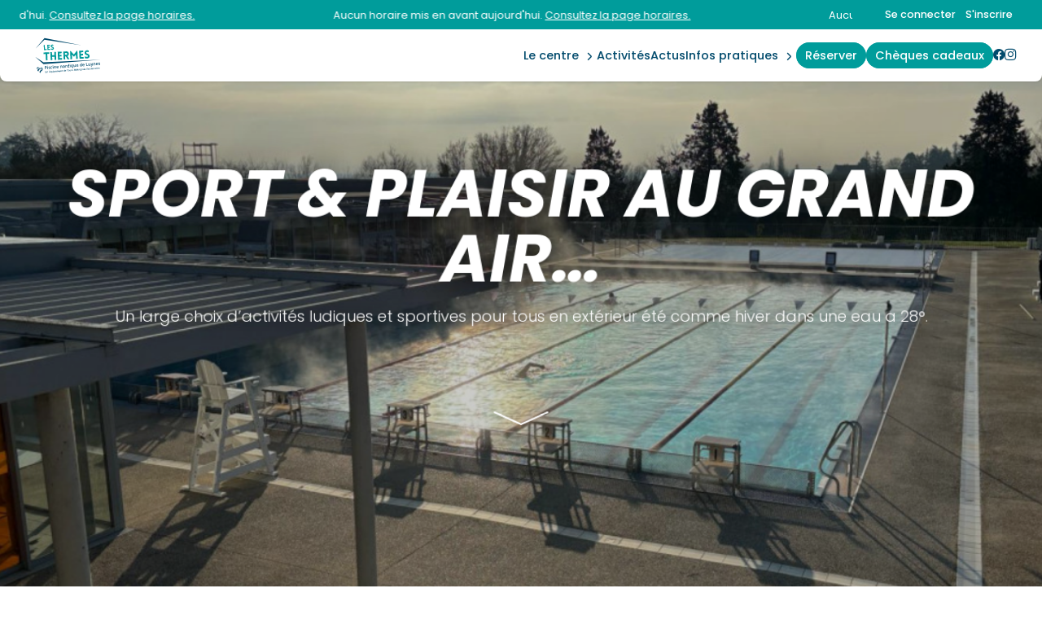

--- FILE ---
content_type: text/html; charset=UTF-8
request_url: https://lesthermesdeluynes.fr/espace-666-aquatique.html
body_size: 8183
content:
<!doctype html>
<html lang="fr">
	<head>
		<meta charset="utf-8">
		<title>Espace aquatique &agrave; Luynes - Les Thermes de Luynes</title>
		<meta name="viewport" content="width=device-width, initial-scale=1, user-scalable=no" />
		<meta name="author" content="Les Thermes de Luynes" />
		<meta name="description" content="aquatique" />
		<link href="/css/slick.css" media="screen" rel="stylesheet" type="text/css" />
		<link href="/css/toastr.min.css" media="screen" rel="stylesheet" type="text/css" />
		<link href="/css/styles.css" media="screen" rel="stylesheet" type="text/css" />
		<link href="/css/styles-complementary.css" media="screen" rel="stylesheet" type="text/css" />
		<link href="/css/new_mi.css" media="screen" rel="stylesheet" type="text/css" />
		<link href="/css/new_activites.css" media="screen" rel="stylesheet" type="text/css" />
		<link href="/css/new_tarifs.css" media="screen" rel="stylesheet" type="text/css" />
		<link rel="stylesheet" type="text/css" href="https://cdn.jsdelivr.net/npm/slick-carousel@1.8.1/slick/slick.css">
		<link rel="stylesheet" type="text/css" href="https://cdn.jsdelivr.net/npm/slick-carousel@1.8.1/slick/slick-theme.css">
		<link rel='stylesheet' href='https://cdn-uicons.flaticon.com/2.6.0/uicons-brands/css/uicons-brands.css'>
		<link rel='stylesheet' href='https://cdn-uicons.flaticon.com/2.6.0/uicons-regular-rounded/css/uicons-regular-rounded.css'>
		<link rel='stylesheet' href='https://cdn-uicons.flaticon.com/2.6.0/uicons-regular-straight/css/uicons-regular-straight.css'>
		<link rel='stylesheet' href='https://cdn-uicons.flaticon.com/3.0.0/uicons-solid-straight/css/uicons-solid-straight.css'>
		<link rel="icon" href="https://moncentreaquatique.com/logos/181615746.svg" />
		
		<meta property='og:locale' content='fr_FR' />
		<meta property='og:type' content='article' />
		<meta property='og:title' content="Espace aquatique &agrave; Luynes - Les Thermes de Luynes" />
		<meta property='og:description' content="aquatique" />
		<meta property='og:url' content='https://lesthermesdeluynes.fr/espace-666-aquatique.html' />
		<meta property='og:site_name' content='Les Thermes de Luynes' />
		<meta property='og:image' content='https://moncentreaquatique.com/logos/181615746.svg' />
		<meta property='og:image:secure_url' content='https://moncentreaquatique.com/logos/181615746.svg' />
		<meta name='twitter:card' content='summary_large_image' /> 
		<meta name='twitter:description' content='aquatique' />
		<meta name='twitter:title' content='Espace aquatique &agrave; Luynes - Les Thermes de Luynes' />
		<meta name='twitter:image' content='https://moncentreaquatique.com/logos/181615746.svg' />

		<style>
						:root {
				--RECREA_COLOR_PRIMARY: #004a6c;
				--RECREA_COLOR_SECONDARY: #009c9b;
			}
		</style>

		<script src="/js/filtre_type_activite.js" defer></script>

	</head>
	<body>
		<div id='container'>
			<div id='content'>
				
		<style type="text/css">
	body .contentsquare-content.color-true .plus{
		background: linear-gradient(0deg, rgba(0,74,108,1) 0%, rgba(0,74,108,0.75) 75%, transparent 100%);
	}
	body .contentsquare-content.color2-true .plus{
		background: linear-gradient(0deg, rgba(0,156,155,1) 0%, rgba(0,156,155,0.75) 75%, transparent 100%);
	}
	body #menu .menu-content nav a.btn-custom-color span:hover {
		/* color: !important; */
		background: #ffffff !important;
	}
</style>
<div id="container-menu">
		<section id="overmenu">
		<div class="content">
			<div class="marquee_container">
				<a href='/horaires.html' class="marquee_link">
					<p class='marquee_content'><span class='no_date'>Aucun horaire mis en avant aujourd'hui. <span class='link'>Consultez la page horaires.</span></span></p>
				</a>
			</div>
		</div>
		
					<div class="connexion_inscription">
									<a class="se_connecter" href="/espace-perso/connexion">Se connecter</a>
					<a class="s_inscrire" href="/espace-perso/devenir-membre">S'inscrire</a>
								</div>
			</section>
		<section id="menu">
		<div class="menu-content">
							<a href="/" id="logo-site">
					<img src="https://moncentreaquatique.com/logos/181615746.svg" alt="Les Thermes de Luynes" title="Les Thermes de Luynes" />
				</a>
						<div class="left-content">
									<a href="/cheques-cadeaux" class="button btn-cheque"><span>Plaisir d'offrir</span></a></li>
								<div id="hamburger">
					<span></span>
					<span></span>
					<span></span>
					<span></span>
				</div>
			</div>
			<nav id="nav-menu">
				<ul id="list-menu">

					<li class="menu-dropdown"><div class='dropdown__header nav-title'><a href='/espaces.html' class='disabled-link_menu'>Le centre</a><i class="fi fi-ss-angle-small-down"></i></div><div class="dropdown"><ul class='dropdown__content'><li><a href="/espace-667-bien-etre.html">bien-&ecirc;tre</a></li></ul></div></li><li class='nav-title'><a href='/activites.html'>Activit&eacute;s</a></li><li class='nav-title'><a href='/actus.html'>Actus</a></li><li class="menu-dropdown"><div class='dropdown__header nav-title'><a href='/infos-pratiques.html'>Infos Pratiques</a><i class="fi fi-ss-angle-small-down"></i></div><div class="dropdown"><ul class='dropdown__content'><li><a href='/horaires.html'>Horaires</a></li><li><a href='/tarifs.html'>Tarifs & Abonnements</a></li>						<li><a href="/module-inscriptions/reserver/?planning">Plannings</a></li>
						<li><a href='/contact.html'>Acc&egrave;s & Contact</a></li><li><a href="/infos-pratiques.html">R&egrave;gles</a></li>
						</ul></div></li><li id='btn_resa' class='nav-title'><a href="/module-inscriptions/" target="_self" class="btn-orange"><span>R&eacute;server</span></a></li><li id='btn_cheque' class='nav-title'><a href="/cheques-cadeaux"  class="btn-orange"><span>Ch&egrave;ques Cadeaux</span></a></li><li class='nav-title icons-rs'><a href="https://www.facebook.com/Les-Thermes-piscine-nordique-de-Luynes-219949415307671"><i class='fi fi-brands-facebook'></i></a><a href="https://www.instagram.com/lesthermesdeluynes/"><i class='fi fi-brands-instagram'></i></a></li>
					<!-- <li><a href="cheques-cadeaux">Chèques Cadeaux</a></li> -->
					<!--
					<li><a href="club.html">Club</a></li>
					<li><a href="pro.html">Pro</a></li>
					-->
					<!-- <li><a href="" class="btn-orange"><span>Acheter</span></a></li> -->
				</ul>
			</nav>
		</div>
	</section>
</div>

<section id="tabbar">
	<!-- NEW TABBAR -->
	<nav id="mobile_tabbar">
	    <ul class="tabs">
							<li class="tab tab_01">
							<a href="/horaires.html">
					<svg class="tab_icons"><use href="/css/images/icons/icons.svg#icon_horaire"></svg>
            		<p>Horaires</p>
				</a>
	        </li>
							<li class="tab tab_02">
							<a href="/tarifs.html">            	
					<svg class="tab_icons"><use href="/css/images/icons/icons.svg#icon_tarif"></svg>
            		<p>Tarifs</p>
				</a>
	        </li>
										<li class="tab tab_03">
					<a href="/module-inscriptions/">
            			<div class="tab_side tab_side_left"></div>
            				<div class="tab_main">
								<svg id="a" xmlns="http://www.w3.org/2000/svg" width="64" height="48" viewBox="0 0 64 48">
  									<path d="M64,0v48H0V0h.3c1.9,0,3.4,1.3,3.9,3v1h0c2,13.6,13.6,24,27.7,24s25.8-10.4,27.7-24h0v-1c.4-1.7,2-3,3.9-3h.5Z" />
								</svg>
            				    <span class="button_resa">
									<svg class="tab_icons"><use href="/css/images/icons/icons.svg#icon_plus"></svg>
            				    </span>
            				    <p>Réserver</p>
            				</div>
            			<div class="tab_side tab_side_right"></div>
					</a>
	        	</li>
													<li class="tab tab_04">
							<a href="/activites.html">
					<svg class="tab_icons"><use href="/css/images/icons/icons.svg#icon_sparkles"></svg>
            		<p>Activités</p>
				</a>
	        </li>
												<li class="tab tab_05">
									<a href="/espace-perso">
						<svg class="tab_icons "><use href="/css/images/icons/icons.svg#icon_user"></svg>
            			<p>Compte</p>
					</a>
	        	</li>
				    </ul>
	</nav>
</section>

<script type="text/javascript" async>
	const dropdownItems = document.querySelectorAll('.menu-dropdown');

	if (dropdownItems) {
		dropdownItems.forEach((dropdown) => {
			dropdown.addEventListener('click', (e) => toggleDropdown(e));
	  	});
	}

	const toggleDropdown = (e) => {
	  	let target = e.currentTarget;

	  	if (!target.classList.contains('open')) {
	    	dropdownItems.forEach((item) => {
	      		item.classList.remove('open');
	    	});
	    	target.classList.add('open');
	  	} else {
	    	target.classList.remove('open');
	  	}
	};

	let marqueeContainer = document.querySelector(".marquee_container");
	let marqueeContent = document.querySelector(".marquee_content");
	
	let timeToFill;
	let contentText;

	if(marqueeContent){
		timeToFill = Math.floor(window.innerWidth / marqueeContent.offsetWidth);
		contentText = marqueeContent.innerHTML;
	}
 
    for (let i = 0; i < timeToFill; i++) {
        marqueeContent.innerHTML += contentText;
    }
	marqueeContainer.innerHTML += marqueeContainer.innerHTML;

	Array.from(marqueeContainer.children).forEach((child) => {
		let duration = child.getBoundingClientRect().width / 100;
		child.style.animationDuration = `${duration}s`;
	});

	// document.querySelector(".scroll2").style.animationDelay =  `${animDuration / 2}s`;
	// foreach (scroll as scroll) {
	// 	scroll.style.animationDuration = `${scroll.getBoundingClientRect().width / 100}s`;
	// }
 
</script>
<!-- COMPOSANT HEADER -->
	<!-- HEADER PARRALAX OFFRE -->
	<header class="header">
		<div class='parallax_container'>
							
				<!-- BANDEAU IMAGE -->
									<div class="bandeau_image" style="background-image: url(https://moncentreaquatique.com/images/167098308.jpg);"></div>

				
				<!-- HEADER -->
				<div class="heading">
					<p class="title_header">Sport & plaisir au grand air&hellip;</p>
					<p>Un large choix d&rsquo;activit&eacute;s ludiques et sportives pour tous en ext&eacute;rieur &eacute;t&eacute; comme hiver dans une eau a 28&deg;.</p>
										<a href="#contentspace" class="scroll_indicator">
	        			<!-- <p>En savoir plus</p> -->
	        			<svg class="icons icon_chevron_long">
	        			    <use href="/css/images/icons/icons.svg#icon_chevron_long"></use>
	        			</svg>
	        		</a>
				</div>
			
			
		</div>
	</header>

<!-- HEADER PARRALAX ACTIVITE -->

<script>
	const parallax_container = document.querySelectorAll('.parallax_container');
	let lastScrollY = 0;
	let currentY = 0;
	let easeFactor = 0.1; // Adoucit l'effet de lissage
	let scrollFactor1 = 0.04; // Vitesse pour le premier élément
	let scrollFactor2 = 0.0005; // Vitesse plus lente pour le second élément
	const maxTranslate = 16; // Limite du déplacement en dvh
	
	let isScrolling = false;

	function smoothScroll() {
		if (!isScrolling) return;
		
    	lastScrollY = window.scrollY; // Capture le scroll global
		let targetY = lastScrollY;
		currentY += (targetY - currentY) * easeFactor; // Interpolation fluide

    	parallax_container.forEach((content) => {
			let background = content.querySelector('.bandeau_image');
        	let foreground = content.querySelector('.heading');

        	let translate1 = Math.min(currentY * scrollFactor1, maxTranslate);
        	let translate2 = Math.min(currentY * scrollFactor2, maxTranslate);

        	if (background) {
        	    background.style.transform = `translateY(-${translate1}dvh) translateZ(0px) scale(1.15)`;
        	}
        	if (foreground) {
        	    foreground.style.transform = `translateY(-${translate2}dvh) translateZ(1px) scale(0.875)`;
        	}
    	});

    	requestAnimationFrame(smoothScroll);
	}

	// Lancer l’animation en continu
	window.addEventListener('scroll', () => {
    	if (!isScrolling) {
    	    isScrolling = true;
    	    requestAnimationFrame(smoothScroll); // Démarre l'animation uniquement au scroll
    	}

    	// Désactive le flag après une courte pause (empêche la boucle infinie)
    	clearTimeout(window.scrollTimeout);
    	window.scrollTimeout = setTimeout(() => {
    	    isScrolling = false; // Arrête l’animation quand l’utilisateur ne scrolle plus
    	}, 1000); // Ajuste le délai pour rendre l'arrêt fluide
	});
</script>

	<section id="contentspace" class="contentsquare">
					<div id="bloc-0"class="contentsquare-content squareinvert color-#000000">
				<div class="contentsquare-text">
					<div>
						<div class="contentsquare-text-cropped">
																								<h1 class="h3">Un bassin sportif</h1>
																						<p><p>Pour les amateurs de natation, Les Thermes de Luynes&nbsp;mettent&nbsp;&agrave; disposition dans son espace aquatique un grand bassin sportif. Avec ses 6 lignes d&#39;eau, les nageurs auront tout l&#39;espace n&eacute;cessaire pour s&#39;entra&icirc;ner et perfectionner leurs techniques de nage. Papillon, crawl ou encore brasse, ce bassin de 25 m&egrave;tres accueillera toutes les pratiques et tous les niveaux pour honorer comme il se doit la natation.</p>

<p>&nbsp;</p>
</p>						</div>
						<div class="plus"><span></span></div>

						
					</div>
				</div>
				<figure style="background-image: url(https://moncentreaquatique.com/images/1282958080.jpg);">
					<img src="https://moncentreaquatique.com/images/1282958080.jpg" alt="Un bassin sportif" title="Un bassin sportif" />
				</figure>
			</div>
					<div id="bloc-1"class="contentsquare-content squareinvert color-#000000">
				<div class="contentsquare-text">
					<div>
						<div class="contentsquare-text-cropped">
																								<h2 class="h3">Un bassin d'activit&eacute; et d'apprentissage</h2>
																						<p><p>Votre centre aquatique &agrave; Luynes&nbsp;vous mets &agrave; disposition ce bassin d&#39;apprentissage et d&#39;activit&eacute;. Profitez d&#39;un bassin en petite profondeur id&eacute;al pour barboter et s&#39;amuser en famille ou d&eacute;couvrir la natation sans plonger dans le grand bain ! Ce bassin est &eacute;galemment d&eacute;di&eacute; aux activit&eacute;s aquatiques tel que l&#39;aquaboxing&nbsp;ou encore l&#39;aquafitness.</p>

<p>&nbsp;</p>
</p>						</div>
						<div class="plus"><span></span></div>

						
					</div>
				</div>
				<figure style="background-image: url(https://moncentreaquatique.com/images/1424364723.jpg);">
					<img src="https://moncentreaquatique.com/images/1424364723.jpg" alt="Un bassin d'activit&eacute; et d'apprentissage" title="Un bassin d'activit&eacute; et d'apprentissage" />
				</figure>
			</div>
					<div id="bloc-2"class="contentsquare-content squareinvert color-#000000">
				<div class="contentsquare-text">
					<div>
						<div class="contentsquare-text-cropped">
																								<h2 class="h3">Des espaces de jeux pour les plus jeunes</h2>
																						<p><p>V&eacute;ritable aire de jeu pour les enfants, le centre les Thermes de Luynes propose son&nbsp;Splashpad, une zone de jeu&nbsp;avec de nombreux jeux d&#39;eau, becs de cygnes, geysers et cascade pour s&#39;amuser.</p>

<p>Un chateau gonflable est &eacute;galement &agrave; disposition&nbsp;des plus petits permettant d&#39;alterner les activit&eacute;s aquatiques et terrestres*.</p>

<p><strong><em>Ouvert seulement l&#39;&eacute;t&eacute;*</em></strong></p>
</p>						</div>
						<div class="plus"><span></span></div>

						
					</div>
				</div>
				<figure style="background-image: url(https://moncentreaquatique.com/images/1290618004.jpg);">
					<img src="https://moncentreaquatique.com/images/1290618004.jpg" alt="Des espaces de jeux pour les plus jeunes" title="Des espaces de jeux pour les plus jeunes" />
				</figure>
			</div>
					<div id="bloc-3"class="contentsquare-content squareinvert color-#000000">
				<div class="contentsquare-text">
					<div>
						<div class="contentsquare-text-cropped">
																								<h2 class="h3">Des activit&eacute;s pour tous</h2>
																						<p><p>Tout au long de l&#39;ann&eacute;e, votre espace aquatique &agrave; Luynes propose une large s&eacute;lection d&#39;activit&eacute;s pour tous les &acirc;ges et tous les niveaux. Retrouvez les intemporels aquabiking ou aquafitness&nbsp;pour prendre soin de votre sant&eacute; et profiter des bienfaits de l&#39;eau sur votre corps. Les aquasports sont extr&ecirc;mement b&eacute;n&eacute;fiques pour lutter contre la cellulite et la peau d&#39;orange. La pression exerc&eacute;e par l&#39;eau sur la peau va permettre d&#39;am&eacute;liorer consid&eacute;rablement la circulation sanguine. Pour aller plus loin dans vos entra&icirc;nements, votre centre Les Thermes de Luynes propose &eacute;galement des activit&eacute;s plus intenses comme l&#39;aquaboxing ou l&#39;aquafusion qui vous permettront de faire travailler tous les muscles du corps. Les plus jeunes pourront eux aussi d&eacute;couvrir et profiter des joies de l&#39;eau avec les activit&eacute;s de l&#39;Acad&eacute;mie du Savoir Nager pour apprendre les bases de la natation. Cette m&eacute;thode d&#39;apprentissage innovante assure un suivi personnalis&eacute; de l&#39;enfant et adapte les activit&eacute;s selon son &acirc;ge et son niveau.</p>
</p>						</div>
						<div class="plus"><span></span></div>

						
					</div>
				</div>
				<figure style="background-image: url(https://moncentreaquatique.com/images/2125109313.jpg);">
					<img src="https://moncentreaquatique.com/images/2125109313.jpg" alt="Des activit&eacute;s pour tous" title="Des activit&eacute;s pour tous" />
				</figure>
			</div>
			</section>

	<section id="espaces">
		<h2>Retrouvez nos espaces</h2>
		<!-- <p></p> -->
		<div id="espaces_container" class="slider">
							<div class="slides">
					            	    	<a class="slides_link" href='espace-667-bien-etre.html'>
            	    	    <article class="card_espace">
																	<figure class='card_image'>
										<img src="https://moncentreaquatique.com/images/423048012.jpg" alt="bien-&ecirc;tre" title="bien-&ecirc;tre" />
										<figcaption class="card_description">
            	    	        	    	<h3>bien-&ecirc;tre</h3>
										</figcaption>
									</figure>
															</article>
            	    	</a>
					            	</div>
					
		</div>
	</section>

<script src="https://code.jquery.com/jquery-3.7.1.js"></script>
<script src="https://code.jquery.com/jquery-migrate-3.5.2.js"></script>
<script type="text/javascript" src="https://cdn.jsdelivr.net/npm/slick-carousel@1.8.1/slick/slick.min.js"></script>
<script type="text/javascript">
	let maxItemsEspaces = $("#espaces_container .slides").length;
   	let showDotsEspaces = false;

   	if(maxItemsEspaces >= 5 ) {
   	   	maxItemsEspaces = 5;
    	showDotsEspaces = true;
   	} 

   	// Slick slider Actus
   	$(document).ready(function(){
		$('#espaces_container').slick({
        	arrows: false,
        	dots: false,
        	slidesToShow: maxItemsEspaces,
        	infinite: true,
        	speed: 500,
        	autoplay: true,
        	autoplaySpeed: 3000,
        	responsive: [
        	   	{
        	      	breakpoint: 1024,
        	      	settings: {
						centerMode: true,
  						centerPadding: '48px',
        	         	slidesToShow: 3,
        	         	slidesToScroll: 1,
        	         	dots: false,
        	      	}
        	  	},
        	   	{
        	      	breakpoint: 764,
        	      	settings: {
						centerMode: true,
  						centerPadding: '48px',
        	         	slidesToShow: 2,
        	         	slidesToScroll: 1,
        	         	dots: false,
        	      	}
        	   	},
				 	{
        	      	breakpoint: 480,
        	      	settings: {
						centerMode: true,
  						centerPadding: '48px',
        	         	slidesToShow: 1,
        	         	slidesToScroll: 1,
        	         	dots: false,
        	      	}
        	   	}
        	]
      	});
   	})
</script></div>
<footer>
	<div id="footer">
				<div class="content">
			<section>
				<span class="h5">
				Les Thermes de Luynes</span>
				<p>
					Rue Victor Hugo<br />
					37230 Luynes				</p>
			</section>
			<section>
				<span class="h5">Pages</span>
				<ul>
					<li><a href='/espaces.html' class='disabled-link_menu'>Le centre</a></li><li><a href='/activites.html'>Activit&eacute;s</a></li><li><a href='/infos-pratiques.html'>Infos Pratiques</a></li><li><a href="/module-inscriptions/" target="_self">R&eacute;server</a></li>
					<!-- <li><a href="/cheques-cadeaux.html">Chèques Cadeaux</a></li> -->

                                        										<li><a href="/actus.html">Actus</a></li>
                                        
                                        
					<!--
					<li><a href="/club.html">Club</a></li>
					<li><a href="/pro.html">Pro</a></li>
					-->
										<li><a href="/cheques-cadeaux">Chèques Cadeaux</a></li>
										<!-- <li><a href="">Acheter</a></li> -->
				</ul>
			</section>
			<section>
				<span class="h5">Informations</span>
				<ul>
					<!-- <li><a href="/faq.html">FAQ</a></li> -->
					<li><a href="/horaires.html">Horaires</a></li>
					<li><a href="/tarifs.html">Tarifs et abonnements</a></li>
										<li><a href="/module-inscriptions/reserver/?planning">Plannings</a></li>
										<li><a href="/contact.html">Contact</a></li>
				</ul>
				<span class="h5">Avis clients</span>
				<div id="stars-container">
					<div class="stars">
						<div class="star full"></div>
						<div class="star full"></div>
						<div class="star full"></div>
						<div class="star full"></div>
						<div class="star half"></div>
					</div>
					<span class="note">4.1/5 sur 273 avis Google</span>
				</div>
			</section>
			<section>
				<span class="h5">Nous contacter</span>
				<ul>
					<li><a href="tel:09 71 00 10 15"><i class="icon-telephone"></i> 09 71 00 10 15</a></li>
					<li><a href="mailto:contact@lesthermesdeluynes.fr"><i class="icon-email"></i> <span id="centreemail">contact@lesthermesdeluynes.fr</span></a></li>
					<li>Retrouvez-nous sur<a href="https://www.facebook.com/Les-Thermes-piscine-nordique-de-Luynes-219949415307671"><i class='fi fi-brands-facebook' style='margin-left:10px;margin-right:0;'></i></a><a href="https://www.instagram.com/lesthermesdeluynes/"><i class='fi fi-brands-instagram' style='margin-left:10px;margin-right:0;'></i></a></li>				</ul>
			</section>
			<section id="logos-footer">
				<figure>
					<a href='https://recrea.fr' target="_blank"><img src="https://moncentreaquatique.com/logos/RECREA-blanc.png" alt="Logo Récréa" title="Logo Récréa" /></a>
				</figure>
							</section>
		</div>
	</div>
	<div id="subfooter">
		<div class="content">
			<div class="inline">

				<nav>
				    <div class="inline">©lesthermesdeluynes.fr 2025</div><span> | </span><a href="/mentions-legales.html">CGU &amp; mentions légales</a><span> | </span><a href="/protection-des-donnees-personnelles.html">Protection des données personnelles</a><span> | </span><a href="javascript:openAxeptioCookies()">Gestion des cookies</a>
					<p class="recaptcha-disclaimer">
  					Ce site est protégé par reCAPTCHA et la <a href="https://policies.google.com/privacy" target="_blank">politique de confidentialité</a> et les <a href="https://policies.google.com/terms" target="_blank">conditions d'utilisation</a> de Google s'appliquent.
					</p>
				    				</nav>

			</div>
		</div>
	</div>
</footer>

<script type="application/ld+json">
{
  "@context": "https://schema.org",
  "@type": "PublicSwimmingPool",
  "name": "Piscine Luynes",
  "image": "https://moncentreaquatique.com/logos/181615746.svg",
   "@id": "",
  "url": "https://lesthermesdeluynes.fr",
  "telephone": "09 71 00 10 15",
  "priceRange": "&euro;",
  "address": {
    "@type": "PostalAddress",
    "streetAddress": "Rue Victor Hugo",
    "addressLocality": "Luynes",
    "postalCode": "37230",
     "addressCountry": "FR"
  },
  "aggregateRating": {
    "@type": "AggregateRating",
    "ratingValue": "4.1",
     "bestRating": "5",
    "worstRating": "1",
    "ratingCount": "273"
  },
  "geo": {
    "@type": "GeoCoordinates",
    "latitude": "47.38818200",
    "longitude": "0.54756800"
   }  
}
</script>

<script>
// pour modifier dynamiquement le texte SOLDE ACTUEL SEMAINE EN COURS
function updateLabelFromSelect(sel) {
  if (!sel) return;

  // cible du label (défaut: "label-solde")
  var labelId = sel.dataset.labelTarget || 'label-solde';
  var label = document.getElementById(labelId);
  if (!label) return;

  var opt = sel.options[sel.selectedIndex];
  if (!opt) return;

  // offset prioritaire via data-week-offset
  var offset = parseInt(opt.dataset.weekOffset || '0', 10);

  // fallback si pas de data-week-offset (extrait "(semaine +N)" du texte)
  if (isNaN(offset)) {
    var m = (opt.textContent || '').match(/\(semaine\s*([+-]?\d+|en cours)\)/i);
    if (m) {
      offset = (m[1].toLowerCase() === 'en cours') ? 0 : parseInt(m[1], 10);
    } else {
      offset = 0;
    }
  }

  var text = 'Solde actuel ';
  if (offset === 0) {
    text += 'semaine en cours :';
  } else if (offset > 0) {
    text += 'de la semaine :';
  } else {
    text += 'Semaine ' + offset + ' :';
  }

  label.textContent = text;
}

function onPeriodeChange(sel, aboId) {
  updateLabelFromSelect(sel);
  var periodeId = parseInt(sel.value, 10) || 0;

  var url = new URL(window.location.href);
  url.searchParams.set('periode_id_' + String(aboId), String(periodeId));

  // secours: ajoute aussi ?scroll_to=abo-123 (utile si un redirect serveur intervient)
  url.searchParams.set('scroll_to', 'abo-' + String(aboId));

  // ancre hash (visible si pas de redirect)
  url.hash = '#abo-' + String(aboId);

  window.location.assign(url.toString());
}
</script>

<script type="text/javascript" src="/js/min/jquery-3.5.1.min.js"></script>
<script type="text/javascript" src="/js/min/slick.min.js"></script>
<script type="text/javascript" src="/js/min/toastr.min.js"></script>
<script type="text/javascript" src="/js/min/scripts.min.js"></script>
<script src="https://code.jquery.com/jquery-3.7.1.js"></script>
<script src="https://code.jquery.com/jquery-migrate-3.5.2.js"></script>
<script type="text/javascript" src="https://cdn.jsdelivr.net/npm/slick-carousel@1.8.1/slick/slick.min.js"></script>
<script type="text/javascript" src="/js/tarifs.js"></script>

<!-- reCAPTCHA v3 -->
<script src="https://www.google.com/recaptcha/api.js?render=6LfreFQrAAAAABkcHTeLIj2kQD3YbQMkSTG7xrtP"></script>
<script>
  grecaptcha.ready(function() {
    grecaptcha.execute('6LfreFQrAAAAABkcHTeLIj2kQD3YbQMkSTG7xrtP', {action: 'submit'}).then(function(token) {
      var input = document.getElementById('recaptchaResponse');
      if (input) input.value = token;
    });
  });
</script>
		</div>
		<!-- Google Tag Manager -->
<script>(function(w,d,s,l,i){w[l]=w[l]||[];w[l].push({'gtm.start':
new Date().getTime(),event:'gtm.js'});var f=d.getElementsByTagName(s)[0],
j=d.createElement(s),dl=l!='dataLayer'?'&l='+l:'';j.async=true;j.src=
'https://www.googletagmanager.com/gtm.js?id='+i+dl;f.parentNode.insertBefore(j,f);
})(window,document,'script','dataLayer','GTM-TMVT96HG');</script>
<!-- End Google Tag Manager -->
<!-- Google Tag Manager (noscript) -->
<noscript><iframe src="https://www.googletagmanager.com/ns.html?id=GTM-TMVT96HG"
height="0" width="0" style="display:none;visibility:hidden"></iframe></noscript>
<!-- End Google Tag Manager (noscript) -->	</body>
</html>

--- FILE ---
content_type: text/html; charset=utf-8
request_url: https://www.google.com/recaptcha/api2/anchor?ar=1&k=6LfreFQrAAAAABkcHTeLIj2kQD3YbQMkSTG7xrtP&co=aHR0cHM6Ly9sZXN0aGVybWVzZGVsdXluZXMuZnI6NDQz&hl=en&v=PoyoqOPhxBO7pBk68S4YbpHZ&size=invisible&anchor-ms=20000&execute-ms=30000&cb=i3rucppmzqt7
body_size: 48842
content:
<!DOCTYPE HTML><html dir="ltr" lang="en"><head><meta http-equiv="Content-Type" content="text/html; charset=UTF-8">
<meta http-equiv="X-UA-Compatible" content="IE=edge">
<title>reCAPTCHA</title>
<style type="text/css">
/* cyrillic-ext */
@font-face {
  font-family: 'Roboto';
  font-style: normal;
  font-weight: 400;
  font-stretch: 100%;
  src: url(//fonts.gstatic.com/s/roboto/v48/KFO7CnqEu92Fr1ME7kSn66aGLdTylUAMa3GUBHMdazTgWw.woff2) format('woff2');
  unicode-range: U+0460-052F, U+1C80-1C8A, U+20B4, U+2DE0-2DFF, U+A640-A69F, U+FE2E-FE2F;
}
/* cyrillic */
@font-face {
  font-family: 'Roboto';
  font-style: normal;
  font-weight: 400;
  font-stretch: 100%;
  src: url(//fonts.gstatic.com/s/roboto/v48/KFO7CnqEu92Fr1ME7kSn66aGLdTylUAMa3iUBHMdazTgWw.woff2) format('woff2');
  unicode-range: U+0301, U+0400-045F, U+0490-0491, U+04B0-04B1, U+2116;
}
/* greek-ext */
@font-face {
  font-family: 'Roboto';
  font-style: normal;
  font-weight: 400;
  font-stretch: 100%;
  src: url(//fonts.gstatic.com/s/roboto/v48/KFO7CnqEu92Fr1ME7kSn66aGLdTylUAMa3CUBHMdazTgWw.woff2) format('woff2');
  unicode-range: U+1F00-1FFF;
}
/* greek */
@font-face {
  font-family: 'Roboto';
  font-style: normal;
  font-weight: 400;
  font-stretch: 100%;
  src: url(//fonts.gstatic.com/s/roboto/v48/KFO7CnqEu92Fr1ME7kSn66aGLdTylUAMa3-UBHMdazTgWw.woff2) format('woff2');
  unicode-range: U+0370-0377, U+037A-037F, U+0384-038A, U+038C, U+038E-03A1, U+03A3-03FF;
}
/* math */
@font-face {
  font-family: 'Roboto';
  font-style: normal;
  font-weight: 400;
  font-stretch: 100%;
  src: url(//fonts.gstatic.com/s/roboto/v48/KFO7CnqEu92Fr1ME7kSn66aGLdTylUAMawCUBHMdazTgWw.woff2) format('woff2');
  unicode-range: U+0302-0303, U+0305, U+0307-0308, U+0310, U+0312, U+0315, U+031A, U+0326-0327, U+032C, U+032F-0330, U+0332-0333, U+0338, U+033A, U+0346, U+034D, U+0391-03A1, U+03A3-03A9, U+03B1-03C9, U+03D1, U+03D5-03D6, U+03F0-03F1, U+03F4-03F5, U+2016-2017, U+2034-2038, U+203C, U+2040, U+2043, U+2047, U+2050, U+2057, U+205F, U+2070-2071, U+2074-208E, U+2090-209C, U+20D0-20DC, U+20E1, U+20E5-20EF, U+2100-2112, U+2114-2115, U+2117-2121, U+2123-214F, U+2190, U+2192, U+2194-21AE, U+21B0-21E5, U+21F1-21F2, U+21F4-2211, U+2213-2214, U+2216-22FF, U+2308-230B, U+2310, U+2319, U+231C-2321, U+2336-237A, U+237C, U+2395, U+239B-23B7, U+23D0, U+23DC-23E1, U+2474-2475, U+25AF, U+25B3, U+25B7, U+25BD, U+25C1, U+25CA, U+25CC, U+25FB, U+266D-266F, U+27C0-27FF, U+2900-2AFF, U+2B0E-2B11, U+2B30-2B4C, U+2BFE, U+3030, U+FF5B, U+FF5D, U+1D400-1D7FF, U+1EE00-1EEFF;
}
/* symbols */
@font-face {
  font-family: 'Roboto';
  font-style: normal;
  font-weight: 400;
  font-stretch: 100%;
  src: url(//fonts.gstatic.com/s/roboto/v48/KFO7CnqEu92Fr1ME7kSn66aGLdTylUAMaxKUBHMdazTgWw.woff2) format('woff2');
  unicode-range: U+0001-000C, U+000E-001F, U+007F-009F, U+20DD-20E0, U+20E2-20E4, U+2150-218F, U+2190, U+2192, U+2194-2199, U+21AF, U+21E6-21F0, U+21F3, U+2218-2219, U+2299, U+22C4-22C6, U+2300-243F, U+2440-244A, U+2460-24FF, U+25A0-27BF, U+2800-28FF, U+2921-2922, U+2981, U+29BF, U+29EB, U+2B00-2BFF, U+4DC0-4DFF, U+FFF9-FFFB, U+10140-1018E, U+10190-1019C, U+101A0, U+101D0-101FD, U+102E0-102FB, U+10E60-10E7E, U+1D2C0-1D2D3, U+1D2E0-1D37F, U+1F000-1F0FF, U+1F100-1F1AD, U+1F1E6-1F1FF, U+1F30D-1F30F, U+1F315, U+1F31C, U+1F31E, U+1F320-1F32C, U+1F336, U+1F378, U+1F37D, U+1F382, U+1F393-1F39F, U+1F3A7-1F3A8, U+1F3AC-1F3AF, U+1F3C2, U+1F3C4-1F3C6, U+1F3CA-1F3CE, U+1F3D4-1F3E0, U+1F3ED, U+1F3F1-1F3F3, U+1F3F5-1F3F7, U+1F408, U+1F415, U+1F41F, U+1F426, U+1F43F, U+1F441-1F442, U+1F444, U+1F446-1F449, U+1F44C-1F44E, U+1F453, U+1F46A, U+1F47D, U+1F4A3, U+1F4B0, U+1F4B3, U+1F4B9, U+1F4BB, U+1F4BF, U+1F4C8-1F4CB, U+1F4D6, U+1F4DA, U+1F4DF, U+1F4E3-1F4E6, U+1F4EA-1F4ED, U+1F4F7, U+1F4F9-1F4FB, U+1F4FD-1F4FE, U+1F503, U+1F507-1F50B, U+1F50D, U+1F512-1F513, U+1F53E-1F54A, U+1F54F-1F5FA, U+1F610, U+1F650-1F67F, U+1F687, U+1F68D, U+1F691, U+1F694, U+1F698, U+1F6AD, U+1F6B2, U+1F6B9-1F6BA, U+1F6BC, U+1F6C6-1F6CF, U+1F6D3-1F6D7, U+1F6E0-1F6EA, U+1F6F0-1F6F3, U+1F6F7-1F6FC, U+1F700-1F7FF, U+1F800-1F80B, U+1F810-1F847, U+1F850-1F859, U+1F860-1F887, U+1F890-1F8AD, U+1F8B0-1F8BB, U+1F8C0-1F8C1, U+1F900-1F90B, U+1F93B, U+1F946, U+1F984, U+1F996, U+1F9E9, U+1FA00-1FA6F, U+1FA70-1FA7C, U+1FA80-1FA89, U+1FA8F-1FAC6, U+1FACE-1FADC, U+1FADF-1FAE9, U+1FAF0-1FAF8, U+1FB00-1FBFF;
}
/* vietnamese */
@font-face {
  font-family: 'Roboto';
  font-style: normal;
  font-weight: 400;
  font-stretch: 100%;
  src: url(//fonts.gstatic.com/s/roboto/v48/KFO7CnqEu92Fr1ME7kSn66aGLdTylUAMa3OUBHMdazTgWw.woff2) format('woff2');
  unicode-range: U+0102-0103, U+0110-0111, U+0128-0129, U+0168-0169, U+01A0-01A1, U+01AF-01B0, U+0300-0301, U+0303-0304, U+0308-0309, U+0323, U+0329, U+1EA0-1EF9, U+20AB;
}
/* latin-ext */
@font-face {
  font-family: 'Roboto';
  font-style: normal;
  font-weight: 400;
  font-stretch: 100%;
  src: url(//fonts.gstatic.com/s/roboto/v48/KFO7CnqEu92Fr1ME7kSn66aGLdTylUAMa3KUBHMdazTgWw.woff2) format('woff2');
  unicode-range: U+0100-02BA, U+02BD-02C5, U+02C7-02CC, U+02CE-02D7, U+02DD-02FF, U+0304, U+0308, U+0329, U+1D00-1DBF, U+1E00-1E9F, U+1EF2-1EFF, U+2020, U+20A0-20AB, U+20AD-20C0, U+2113, U+2C60-2C7F, U+A720-A7FF;
}
/* latin */
@font-face {
  font-family: 'Roboto';
  font-style: normal;
  font-weight: 400;
  font-stretch: 100%;
  src: url(//fonts.gstatic.com/s/roboto/v48/KFO7CnqEu92Fr1ME7kSn66aGLdTylUAMa3yUBHMdazQ.woff2) format('woff2');
  unicode-range: U+0000-00FF, U+0131, U+0152-0153, U+02BB-02BC, U+02C6, U+02DA, U+02DC, U+0304, U+0308, U+0329, U+2000-206F, U+20AC, U+2122, U+2191, U+2193, U+2212, U+2215, U+FEFF, U+FFFD;
}
/* cyrillic-ext */
@font-face {
  font-family: 'Roboto';
  font-style: normal;
  font-weight: 500;
  font-stretch: 100%;
  src: url(//fonts.gstatic.com/s/roboto/v48/KFO7CnqEu92Fr1ME7kSn66aGLdTylUAMa3GUBHMdazTgWw.woff2) format('woff2');
  unicode-range: U+0460-052F, U+1C80-1C8A, U+20B4, U+2DE0-2DFF, U+A640-A69F, U+FE2E-FE2F;
}
/* cyrillic */
@font-face {
  font-family: 'Roboto';
  font-style: normal;
  font-weight: 500;
  font-stretch: 100%;
  src: url(//fonts.gstatic.com/s/roboto/v48/KFO7CnqEu92Fr1ME7kSn66aGLdTylUAMa3iUBHMdazTgWw.woff2) format('woff2');
  unicode-range: U+0301, U+0400-045F, U+0490-0491, U+04B0-04B1, U+2116;
}
/* greek-ext */
@font-face {
  font-family: 'Roboto';
  font-style: normal;
  font-weight: 500;
  font-stretch: 100%;
  src: url(//fonts.gstatic.com/s/roboto/v48/KFO7CnqEu92Fr1ME7kSn66aGLdTylUAMa3CUBHMdazTgWw.woff2) format('woff2');
  unicode-range: U+1F00-1FFF;
}
/* greek */
@font-face {
  font-family: 'Roboto';
  font-style: normal;
  font-weight: 500;
  font-stretch: 100%;
  src: url(//fonts.gstatic.com/s/roboto/v48/KFO7CnqEu92Fr1ME7kSn66aGLdTylUAMa3-UBHMdazTgWw.woff2) format('woff2');
  unicode-range: U+0370-0377, U+037A-037F, U+0384-038A, U+038C, U+038E-03A1, U+03A3-03FF;
}
/* math */
@font-face {
  font-family: 'Roboto';
  font-style: normal;
  font-weight: 500;
  font-stretch: 100%;
  src: url(//fonts.gstatic.com/s/roboto/v48/KFO7CnqEu92Fr1ME7kSn66aGLdTylUAMawCUBHMdazTgWw.woff2) format('woff2');
  unicode-range: U+0302-0303, U+0305, U+0307-0308, U+0310, U+0312, U+0315, U+031A, U+0326-0327, U+032C, U+032F-0330, U+0332-0333, U+0338, U+033A, U+0346, U+034D, U+0391-03A1, U+03A3-03A9, U+03B1-03C9, U+03D1, U+03D5-03D6, U+03F0-03F1, U+03F4-03F5, U+2016-2017, U+2034-2038, U+203C, U+2040, U+2043, U+2047, U+2050, U+2057, U+205F, U+2070-2071, U+2074-208E, U+2090-209C, U+20D0-20DC, U+20E1, U+20E5-20EF, U+2100-2112, U+2114-2115, U+2117-2121, U+2123-214F, U+2190, U+2192, U+2194-21AE, U+21B0-21E5, U+21F1-21F2, U+21F4-2211, U+2213-2214, U+2216-22FF, U+2308-230B, U+2310, U+2319, U+231C-2321, U+2336-237A, U+237C, U+2395, U+239B-23B7, U+23D0, U+23DC-23E1, U+2474-2475, U+25AF, U+25B3, U+25B7, U+25BD, U+25C1, U+25CA, U+25CC, U+25FB, U+266D-266F, U+27C0-27FF, U+2900-2AFF, U+2B0E-2B11, U+2B30-2B4C, U+2BFE, U+3030, U+FF5B, U+FF5D, U+1D400-1D7FF, U+1EE00-1EEFF;
}
/* symbols */
@font-face {
  font-family: 'Roboto';
  font-style: normal;
  font-weight: 500;
  font-stretch: 100%;
  src: url(//fonts.gstatic.com/s/roboto/v48/KFO7CnqEu92Fr1ME7kSn66aGLdTylUAMaxKUBHMdazTgWw.woff2) format('woff2');
  unicode-range: U+0001-000C, U+000E-001F, U+007F-009F, U+20DD-20E0, U+20E2-20E4, U+2150-218F, U+2190, U+2192, U+2194-2199, U+21AF, U+21E6-21F0, U+21F3, U+2218-2219, U+2299, U+22C4-22C6, U+2300-243F, U+2440-244A, U+2460-24FF, U+25A0-27BF, U+2800-28FF, U+2921-2922, U+2981, U+29BF, U+29EB, U+2B00-2BFF, U+4DC0-4DFF, U+FFF9-FFFB, U+10140-1018E, U+10190-1019C, U+101A0, U+101D0-101FD, U+102E0-102FB, U+10E60-10E7E, U+1D2C0-1D2D3, U+1D2E0-1D37F, U+1F000-1F0FF, U+1F100-1F1AD, U+1F1E6-1F1FF, U+1F30D-1F30F, U+1F315, U+1F31C, U+1F31E, U+1F320-1F32C, U+1F336, U+1F378, U+1F37D, U+1F382, U+1F393-1F39F, U+1F3A7-1F3A8, U+1F3AC-1F3AF, U+1F3C2, U+1F3C4-1F3C6, U+1F3CA-1F3CE, U+1F3D4-1F3E0, U+1F3ED, U+1F3F1-1F3F3, U+1F3F5-1F3F7, U+1F408, U+1F415, U+1F41F, U+1F426, U+1F43F, U+1F441-1F442, U+1F444, U+1F446-1F449, U+1F44C-1F44E, U+1F453, U+1F46A, U+1F47D, U+1F4A3, U+1F4B0, U+1F4B3, U+1F4B9, U+1F4BB, U+1F4BF, U+1F4C8-1F4CB, U+1F4D6, U+1F4DA, U+1F4DF, U+1F4E3-1F4E6, U+1F4EA-1F4ED, U+1F4F7, U+1F4F9-1F4FB, U+1F4FD-1F4FE, U+1F503, U+1F507-1F50B, U+1F50D, U+1F512-1F513, U+1F53E-1F54A, U+1F54F-1F5FA, U+1F610, U+1F650-1F67F, U+1F687, U+1F68D, U+1F691, U+1F694, U+1F698, U+1F6AD, U+1F6B2, U+1F6B9-1F6BA, U+1F6BC, U+1F6C6-1F6CF, U+1F6D3-1F6D7, U+1F6E0-1F6EA, U+1F6F0-1F6F3, U+1F6F7-1F6FC, U+1F700-1F7FF, U+1F800-1F80B, U+1F810-1F847, U+1F850-1F859, U+1F860-1F887, U+1F890-1F8AD, U+1F8B0-1F8BB, U+1F8C0-1F8C1, U+1F900-1F90B, U+1F93B, U+1F946, U+1F984, U+1F996, U+1F9E9, U+1FA00-1FA6F, U+1FA70-1FA7C, U+1FA80-1FA89, U+1FA8F-1FAC6, U+1FACE-1FADC, U+1FADF-1FAE9, U+1FAF0-1FAF8, U+1FB00-1FBFF;
}
/* vietnamese */
@font-face {
  font-family: 'Roboto';
  font-style: normal;
  font-weight: 500;
  font-stretch: 100%;
  src: url(//fonts.gstatic.com/s/roboto/v48/KFO7CnqEu92Fr1ME7kSn66aGLdTylUAMa3OUBHMdazTgWw.woff2) format('woff2');
  unicode-range: U+0102-0103, U+0110-0111, U+0128-0129, U+0168-0169, U+01A0-01A1, U+01AF-01B0, U+0300-0301, U+0303-0304, U+0308-0309, U+0323, U+0329, U+1EA0-1EF9, U+20AB;
}
/* latin-ext */
@font-face {
  font-family: 'Roboto';
  font-style: normal;
  font-weight: 500;
  font-stretch: 100%;
  src: url(//fonts.gstatic.com/s/roboto/v48/KFO7CnqEu92Fr1ME7kSn66aGLdTylUAMa3KUBHMdazTgWw.woff2) format('woff2');
  unicode-range: U+0100-02BA, U+02BD-02C5, U+02C7-02CC, U+02CE-02D7, U+02DD-02FF, U+0304, U+0308, U+0329, U+1D00-1DBF, U+1E00-1E9F, U+1EF2-1EFF, U+2020, U+20A0-20AB, U+20AD-20C0, U+2113, U+2C60-2C7F, U+A720-A7FF;
}
/* latin */
@font-face {
  font-family: 'Roboto';
  font-style: normal;
  font-weight: 500;
  font-stretch: 100%;
  src: url(//fonts.gstatic.com/s/roboto/v48/KFO7CnqEu92Fr1ME7kSn66aGLdTylUAMa3yUBHMdazQ.woff2) format('woff2');
  unicode-range: U+0000-00FF, U+0131, U+0152-0153, U+02BB-02BC, U+02C6, U+02DA, U+02DC, U+0304, U+0308, U+0329, U+2000-206F, U+20AC, U+2122, U+2191, U+2193, U+2212, U+2215, U+FEFF, U+FFFD;
}
/* cyrillic-ext */
@font-face {
  font-family: 'Roboto';
  font-style: normal;
  font-weight: 900;
  font-stretch: 100%;
  src: url(//fonts.gstatic.com/s/roboto/v48/KFO7CnqEu92Fr1ME7kSn66aGLdTylUAMa3GUBHMdazTgWw.woff2) format('woff2');
  unicode-range: U+0460-052F, U+1C80-1C8A, U+20B4, U+2DE0-2DFF, U+A640-A69F, U+FE2E-FE2F;
}
/* cyrillic */
@font-face {
  font-family: 'Roboto';
  font-style: normal;
  font-weight: 900;
  font-stretch: 100%;
  src: url(//fonts.gstatic.com/s/roboto/v48/KFO7CnqEu92Fr1ME7kSn66aGLdTylUAMa3iUBHMdazTgWw.woff2) format('woff2');
  unicode-range: U+0301, U+0400-045F, U+0490-0491, U+04B0-04B1, U+2116;
}
/* greek-ext */
@font-face {
  font-family: 'Roboto';
  font-style: normal;
  font-weight: 900;
  font-stretch: 100%;
  src: url(//fonts.gstatic.com/s/roboto/v48/KFO7CnqEu92Fr1ME7kSn66aGLdTylUAMa3CUBHMdazTgWw.woff2) format('woff2');
  unicode-range: U+1F00-1FFF;
}
/* greek */
@font-face {
  font-family: 'Roboto';
  font-style: normal;
  font-weight: 900;
  font-stretch: 100%;
  src: url(//fonts.gstatic.com/s/roboto/v48/KFO7CnqEu92Fr1ME7kSn66aGLdTylUAMa3-UBHMdazTgWw.woff2) format('woff2');
  unicode-range: U+0370-0377, U+037A-037F, U+0384-038A, U+038C, U+038E-03A1, U+03A3-03FF;
}
/* math */
@font-face {
  font-family: 'Roboto';
  font-style: normal;
  font-weight: 900;
  font-stretch: 100%;
  src: url(//fonts.gstatic.com/s/roboto/v48/KFO7CnqEu92Fr1ME7kSn66aGLdTylUAMawCUBHMdazTgWw.woff2) format('woff2');
  unicode-range: U+0302-0303, U+0305, U+0307-0308, U+0310, U+0312, U+0315, U+031A, U+0326-0327, U+032C, U+032F-0330, U+0332-0333, U+0338, U+033A, U+0346, U+034D, U+0391-03A1, U+03A3-03A9, U+03B1-03C9, U+03D1, U+03D5-03D6, U+03F0-03F1, U+03F4-03F5, U+2016-2017, U+2034-2038, U+203C, U+2040, U+2043, U+2047, U+2050, U+2057, U+205F, U+2070-2071, U+2074-208E, U+2090-209C, U+20D0-20DC, U+20E1, U+20E5-20EF, U+2100-2112, U+2114-2115, U+2117-2121, U+2123-214F, U+2190, U+2192, U+2194-21AE, U+21B0-21E5, U+21F1-21F2, U+21F4-2211, U+2213-2214, U+2216-22FF, U+2308-230B, U+2310, U+2319, U+231C-2321, U+2336-237A, U+237C, U+2395, U+239B-23B7, U+23D0, U+23DC-23E1, U+2474-2475, U+25AF, U+25B3, U+25B7, U+25BD, U+25C1, U+25CA, U+25CC, U+25FB, U+266D-266F, U+27C0-27FF, U+2900-2AFF, U+2B0E-2B11, U+2B30-2B4C, U+2BFE, U+3030, U+FF5B, U+FF5D, U+1D400-1D7FF, U+1EE00-1EEFF;
}
/* symbols */
@font-face {
  font-family: 'Roboto';
  font-style: normal;
  font-weight: 900;
  font-stretch: 100%;
  src: url(//fonts.gstatic.com/s/roboto/v48/KFO7CnqEu92Fr1ME7kSn66aGLdTylUAMaxKUBHMdazTgWw.woff2) format('woff2');
  unicode-range: U+0001-000C, U+000E-001F, U+007F-009F, U+20DD-20E0, U+20E2-20E4, U+2150-218F, U+2190, U+2192, U+2194-2199, U+21AF, U+21E6-21F0, U+21F3, U+2218-2219, U+2299, U+22C4-22C6, U+2300-243F, U+2440-244A, U+2460-24FF, U+25A0-27BF, U+2800-28FF, U+2921-2922, U+2981, U+29BF, U+29EB, U+2B00-2BFF, U+4DC0-4DFF, U+FFF9-FFFB, U+10140-1018E, U+10190-1019C, U+101A0, U+101D0-101FD, U+102E0-102FB, U+10E60-10E7E, U+1D2C0-1D2D3, U+1D2E0-1D37F, U+1F000-1F0FF, U+1F100-1F1AD, U+1F1E6-1F1FF, U+1F30D-1F30F, U+1F315, U+1F31C, U+1F31E, U+1F320-1F32C, U+1F336, U+1F378, U+1F37D, U+1F382, U+1F393-1F39F, U+1F3A7-1F3A8, U+1F3AC-1F3AF, U+1F3C2, U+1F3C4-1F3C6, U+1F3CA-1F3CE, U+1F3D4-1F3E0, U+1F3ED, U+1F3F1-1F3F3, U+1F3F5-1F3F7, U+1F408, U+1F415, U+1F41F, U+1F426, U+1F43F, U+1F441-1F442, U+1F444, U+1F446-1F449, U+1F44C-1F44E, U+1F453, U+1F46A, U+1F47D, U+1F4A3, U+1F4B0, U+1F4B3, U+1F4B9, U+1F4BB, U+1F4BF, U+1F4C8-1F4CB, U+1F4D6, U+1F4DA, U+1F4DF, U+1F4E3-1F4E6, U+1F4EA-1F4ED, U+1F4F7, U+1F4F9-1F4FB, U+1F4FD-1F4FE, U+1F503, U+1F507-1F50B, U+1F50D, U+1F512-1F513, U+1F53E-1F54A, U+1F54F-1F5FA, U+1F610, U+1F650-1F67F, U+1F687, U+1F68D, U+1F691, U+1F694, U+1F698, U+1F6AD, U+1F6B2, U+1F6B9-1F6BA, U+1F6BC, U+1F6C6-1F6CF, U+1F6D3-1F6D7, U+1F6E0-1F6EA, U+1F6F0-1F6F3, U+1F6F7-1F6FC, U+1F700-1F7FF, U+1F800-1F80B, U+1F810-1F847, U+1F850-1F859, U+1F860-1F887, U+1F890-1F8AD, U+1F8B0-1F8BB, U+1F8C0-1F8C1, U+1F900-1F90B, U+1F93B, U+1F946, U+1F984, U+1F996, U+1F9E9, U+1FA00-1FA6F, U+1FA70-1FA7C, U+1FA80-1FA89, U+1FA8F-1FAC6, U+1FACE-1FADC, U+1FADF-1FAE9, U+1FAF0-1FAF8, U+1FB00-1FBFF;
}
/* vietnamese */
@font-face {
  font-family: 'Roboto';
  font-style: normal;
  font-weight: 900;
  font-stretch: 100%;
  src: url(//fonts.gstatic.com/s/roboto/v48/KFO7CnqEu92Fr1ME7kSn66aGLdTylUAMa3OUBHMdazTgWw.woff2) format('woff2');
  unicode-range: U+0102-0103, U+0110-0111, U+0128-0129, U+0168-0169, U+01A0-01A1, U+01AF-01B0, U+0300-0301, U+0303-0304, U+0308-0309, U+0323, U+0329, U+1EA0-1EF9, U+20AB;
}
/* latin-ext */
@font-face {
  font-family: 'Roboto';
  font-style: normal;
  font-weight: 900;
  font-stretch: 100%;
  src: url(//fonts.gstatic.com/s/roboto/v48/KFO7CnqEu92Fr1ME7kSn66aGLdTylUAMa3KUBHMdazTgWw.woff2) format('woff2');
  unicode-range: U+0100-02BA, U+02BD-02C5, U+02C7-02CC, U+02CE-02D7, U+02DD-02FF, U+0304, U+0308, U+0329, U+1D00-1DBF, U+1E00-1E9F, U+1EF2-1EFF, U+2020, U+20A0-20AB, U+20AD-20C0, U+2113, U+2C60-2C7F, U+A720-A7FF;
}
/* latin */
@font-face {
  font-family: 'Roboto';
  font-style: normal;
  font-weight: 900;
  font-stretch: 100%;
  src: url(//fonts.gstatic.com/s/roboto/v48/KFO7CnqEu92Fr1ME7kSn66aGLdTylUAMa3yUBHMdazQ.woff2) format('woff2');
  unicode-range: U+0000-00FF, U+0131, U+0152-0153, U+02BB-02BC, U+02C6, U+02DA, U+02DC, U+0304, U+0308, U+0329, U+2000-206F, U+20AC, U+2122, U+2191, U+2193, U+2212, U+2215, U+FEFF, U+FFFD;
}

</style>
<link rel="stylesheet" type="text/css" href="https://www.gstatic.com/recaptcha/releases/PoyoqOPhxBO7pBk68S4YbpHZ/styles__ltr.css">
<script nonce="875_iNvI0e7Z7Ff8MP4Saw" type="text/javascript">window['__recaptcha_api'] = 'https://www.google.com/recaptcha/api2/';</script>
<script type="text/javascript" src="https://www.gstatic.com/recaptcha/releases/PoyoqOPhxBO7pBk68S4YbpHZ/recaptcha__en.js" nonce="875_iNvI0e7Z7Ff8MP4Saw">
      
    </script></head>
<body><div id="rc-anchor-alert" class="rc-anchor-alert"></div>
<input type="hidden" id="recaptcha-token" value="[base64]">
<script type="text/javascript" nonce="875_iNvI0e7Z7Ff8MP4Saw">
      recaptcha.anchor.Main.init("[\x22ainput\x22,[\x22bgdata\x22,\x22\x22,\[base64]/[base64]/[base64]/KE4oMTI0LHYsdi5HKSxMWihsLHYpKTpOKDEyNCx2LGwpLFYpLHYpLFQpKSxGKDE3MSx2KX0scjc9ZnVuY3Rpb24obCl7cmV0dXJuIGx9LEM9ZnVuY3Rpb24obCxWLHYpe04odixsLFYpLFZbYWtdPTI3OTZ9LG49ZnVuY3Rpb24obCxWKXtWLlg9KChWLlg/[base64]/[base64]/[base64]/[base64]/[base64]/[base64]/[base64]/[base64]/[base64]/[base64]/[base64]\\u003d\x22,\[base64]\\u003d\x22,\x22w7k4w6UpfcOAD3rDlkLCisOCwpJ6f8KscXkUw5HClcOOw4VNw73DucK4WcOLKAtfwq5HP31+wpBtwrTCoT/DjyPCpsKmwrnDssKSdizDjMK+Qn9Ew6vCniYDwoYVXiNnw4jDgMOHw4/Dg8KncsKuwrDCmcO3VMOlTcOgJcOrwqosQcOfLMKfBMOKA2/CgFzCkWbCmcO8IxfChMK/ZV/DuMO7CsKDd8KaBMO0wqLDkivDqMOOwqMKHMKRZMOBF0kcZsOow67CpsKgw7AgwrnDqTfCvsOHICfDvMK6Z1NqwpjDmcKIwq4KwoTCkgvCksOOw69gwovCrcKsDsKjw48xXlAVBUjDqsK1FcK/wqDCoHjDo8Kawr/[base64]/[base64]/[base64]/DnsO1wrPCrMORwq04wpTDrQR7wr3CpMOnOMKEwowswoTCkXPCucO+DhNZLsKVwrc9YFY1w5YqAEowPsOCPcO0woDDhcObJjoFEQ9sHMKew4tqwr9ncDTDjC8LwoPDgVg8w5Ivwr/Cs2oiVUPDl8O2w7JMLsOewrTDk2rDssOYwrTDocOeXcO2w7LCtXMUwrhifsKcw7nDmcOnHGUew6/[base64]/[base64]/DhjHDmWRfUzfDjwoCLsKYwpLDmsOHXW/CkXRHwroGw70VwrPCgBMlcn3DkcOcwqQ7wpLDh8Kvw4dRRXhxwq7DksOJwq3DncKxwoo7XMKBw7/DocKNZsOfEcOsIDdoD8O9w6DCgCMAwpPDgXQYw6V/w6bDkBJ1a8KqJMKabcOYTMOtw7c9UcOCOCfDmcO+FMKWw7M/XGjDusKFw7/DgwnDoVIKXEheMlkVwrvDrWrDthDDmcOdIUbDvy/DjUvCvgzCk8KAwrclw5E7WWI+woXCs30JwpXDhcO3wozDv1wCw73Dm1kGZ3J6w4tBQcKiwpPCr3DDmkPCgMOVw4oawpxIfcO8wqfClHg2w4R7IEI+wrV1FRIaZ1lqwrdnT8K4MsKtGGsndcKBSAzCnlfCjhHDlMKRw6/CjcK+wqN8wrBhbMOpc8KuBDYJwr1Qwrlvdw3DsMOHEUJhwrzCjGDCrgbCi1zCrDDDscOBw5t2wpIOw5lRaETCmkTCmh/[base64]/CocKswqjCs8OmXsKJLVgdw7IpOsK9aMO5MAEswqlzbAfDkRcND2t4w4LDlMKTw6d5worDt8KgBzDDrn/Cu8KQC8Kuw4/CgHLDlMOtEsOvRcKKQylSw5gNfMK/D8OXPsKRw7XCvC7DvcK/w480OMONMHnDo157woUXVMODOzpZRMKJwrB7fHjCpizDt0DCsxPCqWlOwo4kw4bDmBPCpg8nwoRsw5PCmgXDn8OedBvCpGDCksOFwpTDvsKUVUvDiMKnw78Jw4LDvcKpw7vDgxZpbh8sw5ZCw6EPESvCqwJJw4jCisOwDRZaHMK/woTDtHkSwpRSRMONwr5MXmjClE/DnMOCZMK+UFIuL8KQwrwNwrTChiBIVmNfIhB4wqbDhXU2w4cVwq1BbUDDmsOGw5rDtgcZb8KNEMKkwotoNHtOwpw8N8KqIsK7R3ZvMWrDlcOyw7fDjsKWQMO0w7DDkwUtwqTDusKfRcKbwrNgwofDgEclwp7CtcOedcO7EsOLwrHCvsKZO8OJwrFNw73DqsKIdT4owp/Cs1pGw450GnNgwpbDtiTCvEDDpcOjewPDhMOXdl1aRBUuwrMqeRwKdMOXQHR3NFV+DyBmJ8O5P8O/KcKkCMKwwqIbIsOJL8OLSFzDqcOxCwLChRvCnMOQM8OLanxIY8KZdUrCpMKbYMK/w7Iuf8O/QBjCrmARZMKdwpbDklHDnMK+Kh8HCT3ClDF3w7ECYMKqw4TDlxtVw482wpfDlyjCtG/[base64]/FMK7w47Ck8KpwpDDhMKzfsKywpPCmMONw4rCmMKYw6YYwpFCZQ0NF8Kpw7bDrsO1HW5bJGYew6QJCz3CrcO7EcOYw4DCrMK4w6TDoMOCGMONG1XDnMOSOsOnR37DscK0wookwp/Cg8O6wrXDmQDCtS/[base64]/DhijClcK+wpfDjDvCsMOiw7xiw58owrQbwoPDksOLw5DCrTxvMRB1UB8qwrHDqMOAwoTCkcKNw57DjFvClxMwbQB1O8KSIibDtCwAw4/ClMKJMcKcwqNfHsKHw7TCoMOKwoElw5XCuMO2w7fDsMOhV8KrXmvCmcKAw7XDpjvCvjHCqcKsw6fDkmdKwpwMwqtewoTDg8K6WEBJHQfDl8KAaDfCusKiwoXDtlhtwqbDt0vClcO5wq/CvkrDvRIQAwANwpHDjRzCo19iCsO2wp83RCbDtU9WUMKFwpvCihVgwoLCscOnbDnCk07DpsKGS8ODamPDhcKaODwZZEIDcjFYwoPCtFDCrzFdwqnCpy3Cm19+KMK0wp3DsFrDt1ELw5LDo8OQIwfCu8O0U8KcOHccXSjDhiBawqUMwpTDsC/DlAQNwpHDvMO1Y8Kqd8KHw5XDgMKhw4UvBcKdLMKPf1fCqQvDrnsYMgHCv8OjwoYGcU98w77DiFQ2Zy7CmVQDFMKQVVF8w7/CtSrCp3k9w7tQwp1jARXDtMOCB3EpWD1Aw5bCuQVtwrfDvsK7QwXCnMKWw7/[base64]/DjMOZw5Rrwp/[base64]/[base64]/CgsOFC8OuV2geLkbDv8KOw4plIx7Cn8Onwo/DvsKgw556LcOowoRAQsKIDMOwYMKsw67Du8K4B2TCkB4PFUYHw4QqRcOyB3pxN8OqwqrCocOow6RjNsOaw7bDigsbw4bDncO3w6/CusKxw6hswqbCjmLDrQnDp8KHwqbCpMOuwrLCrcOKwoXCnsKRWHgnN8Knw61twqUKVk3Cp1zCoMKywrzCm8OBdsKMw4DCiMOdHBEJFld1WsKzFsKdw73DuWTDlz1JwrPDlsKBw4LDjX/DiE/Cn0fCqnrCnDsNw5QDw7g+w4BAw4HDkXECwpVIwo7DvsKSDsK8w6lQLMKrw73Cg37CoGFebFlTMsOObkzCgMKvwpZ6RjbClsKQMcOVOSpwwq9Zfyh5ZDpowohBRzk2woQwwoBRYMOtwo40c8OMw6zCnFMgFsKkwoTCnMKCVMKtbcKnK1jDt8O/wpk8w6YDwrl8QsO1w5p/w4rCo8KvTsKpKBjChcKcwojDmcK5cMOeG8O6w7sXwpA5SUE7wrPDq8OawoLCsTHDgcOtw5Yhw5/CtETCggBXA8OpwqjDihVCL0vCvkArXMKbL8K/C8K4PVDDpj1vwqnCv8OSNk7CvUwZecOLYMKYw7wbYXXCoyhWwqXDnml8woTCkyEVecKsF8OHOmLCq8OUwo7DsCjDo2h0HsOIw6fCgsOACW/Dl8KLPcKPwrN8U3/[base64]/wovCuQwAwoEJExPDsTRzw4HDhzZ0w4nDpE3ChQQ6JsOPw4LDvX87woDCrGJhwo1LPcK+FcKkacK4F8KOK8KhNmZ8w55Ww6fDlVsgFjxAwp/[base64]/wrHDscOtIWxlERzDqsKtw4HDlkzCrcOaEMKBCWHCtsKCAVXCqi53Jw1AecKOwq3Dv8KcwrPDsh03A8KPP3DCuWFXwotHw7/CtMK0Cy1QMsKOfMOaSwvDgz/[base64]/CjDoaaMKhwpLCs8KsasK8bVvCljfDtXDDmMOPaMKMw4chwq/CqDELwq13worClXs9w7LDsl/DrMO8woTDoMO1DMKuRUZWw4HDoDYNMcKKwo0sw6oDw4lFaU4kf8OswqVMGik/w49Yw5DDrEgfRMKsQysCHFjCpQbCvyZFw6kiw5PCssKofMKkfCkDKcOmMMOywrMQwo1+Oj/DjzxjHcKGTWzCrTbDpcOPwpRkU8K/bcOCwoFUwrBIw6nDvhUFw4tjwoEtSsOAF3dywpDCu8KPcTTCkMKswoltw7IUw58ZSwfDv0rDj0vDhQQmICV6UcKzMsKww5cMI0fDt8Kyw6DDsMKJE1DCkwbCisOrMcOwPwDCt8Kpw4ILw6E1wqjDmGxXwrfCjzPCncKHwoBXNy9Qw583wrTDrcOKfznDkSjDqsK/c8OJVmhVwprDiBnChQovZsO9w7xyHcOmPnxqwpxWWMOFe8KpVcKHEFAUwp4swo3Dl8OHwqLDn8OKw7ZfwpnDhcKUWsO3RcOWK2fCmk/DkX/Cumo5wqzDqcOsw5Umwr7CqMOZN8OKwpAtw43Dj8Kiwq7DlcKuworCuVLCiAzCgn9uB8OBKcKBdFZJwrFSw5t4wovDtsO6QEDDnkhsPsKMBR3DqzkKHsOawr3CqMOfwrLCqsOTNW/Dr8KSw7Umw6vCjAPDumhqwo3DtHVnwqHCksOpSsOPw4XDusK0NB4UwrnCvUg4FsOewqIPQcKYw74yQW1TEsOJTsOtFzfDoR1Xw5paw6/DocOKwrUNTsKnw57ClcO/[base64]/Dol8pwonDoMK1wofDsm0+N8Knwq8KMx9WKsOTw4XDtsKmwqlAbgJFw5c9w6XCgQTCpTV4ccOxw4/CkArCjsK5TMOYQMOPwqRiwrd7HTMMw7jCunvDtsO4FcOXw7dQw6NeC8Oiwq5wwqfDmAABAwgSGWNow4kid8Kew5E2w7/DpMOzwrcOw4LDuTnCjsKAwrnClgnDrBhmw4YXLWDDt2dBw63Di2jCgx/[base64]/[base64]/DicKZw4vChsO0NhMaw44XYcKlbMKddMKBcMKgXxTCrzsxwrPDjcOjwrLCvhVgZ8KHDhoXfcKWw7tHw4wjEB7DlAp4w4V1w5LDisOOw7cTFcOVwqDCicOTB2/CucKpw6ERw4Zyw68QJ8O1w7Buw59UCQ3DoyPCvsKUw70Gw704w57Ch8K6JMKYcT3DnMOeBMObMmTCiMKENhTDtHJ1YgHDmi3DuBMqW8OAU8KewpjDrsKmS8KNwrgxw6wDSGQrwos4w5bChcOrecKcw6Q4wqwrYsKTwqHCi8OLwpsWD8Kiw7d5wo/CnxnCqcOrw63CuMK4w4pqGsKef8K9wqfDtT3CoMKAwq0iGFAUVWrCqcK5CGIUNMKacXbCksOJwpjDjgAXw7XDqVrCiH/[base64]/wo0rCMOTwrYAwqvDinnCuDxYCUrCiMK5HcO0Rk/DnHzCtSUKw5bDhG8sKMODwoA5CW/[base64]/wozDgF3DvVIBwpfCt8KAOsOEdsOZVMOYQcOXdsKBR8OUAApdQcK7IQV0Ek4wwqE5LsObw4vCoMOxwrDCnGLDthnDnMOIY8KpTXVOwokYGRBWAsKUw59WAMOuw7XCk8OsLHt6W8KMwpnCkUJXwqPCpRvCnwJ0w6tPOHgpw5/Dm2ZaYkDCtS4pw4vClC3CtVcmw55NNMO4w6nDpDfDjcK9w5YuwpnCsG9rw5MUX8KiYsOUGsKFVi7DricAIWgUJ8OFOgQ8w5jCpGHDv8Omw4fCm8OICyhpw7Ubw7h/RW9Ww43Dqx7Cl8KDaH3CizXCvGXCmcKsE08vLHYEwq3DhcO0MMKZwoDCkcKFccKofMOETjHCsMOUJQXCvcOOGAFEw5siZHMdwo5dwo0kIsOQwq8ew5TCtsOswoUnPlHCrExhSC3Ds1PDo8OUw5XDjcKVc8OCwrDDjQsRw6J1HcKbw5JzeE/ChcKdXcO4woohwphBQVkRAsOSwpvDq8OibsKDBMOWw6/CtwAgw7fCvMK4GcKYKQrDlGIwwrPDn8KTw7TDjcK6w4N8JMODw64jIcKGTlY8wovDjydzZ0AEZSLDpBXCoQVIQGTDrcOEw7Y1UsKldkNRwotmAcOrwrdVwobCgAdIJsKrwrtfD8OnwopYbVtVw74Lwpw2wr7DuMKcw6/[base64]/Cu8OUw5URwrV+w5cBRMOuwrnDl8KzDWDDkcOBwpsNw6jDryAYw5jDmcKBMnkSAjbCtgUQe8ODeXPDmcKrwqLChxzCnsOXw4/[base64]/[base64]/DAcNw7hvw5jDs2XCgMO3aMOrEMOUwoLDgcOAT1gnw4k/Z3QEBsKFwobCogTDr8OJw7AKE8KDMTEBw6DDtmLDrB/CkkTCvMKnwqhZVMO7wq3Cq8KIScKQwol4w63DtkTDjsOlU8KcwpAww4pAUhoywrLCt8OJbWpqwpBew6bDo1d8w7IeNj4dw4Anw73DpcKBJF4Vdg/Dq8OpwrtuQcKkwoLCoMOyCsKTUsO3JsKOCirCq8K9wrTDicONKEk6U03DjypMwo/DpQfCncO3bcOFCcOvDU9cBMOlwo3CkcKjwrJMccO8IcKqWcOqc8KIwohmw78Cw4nCgBFWwqTCllZLwp/[base64]/[base64]/[base64]/DmcOCFcKrRm3Dqh0FwowGZcKuw4/ChcOxw5dYwp5Kwr4bTSrDjknDuQ8dwp/CnsOEa8Ome1Eowq19wrXClsKJw7PCjMKcw6rDgMKpwqMrwpckEC10wqYSYcKUw7vDnTU6bTwiKMOCwqbDt8KAEWXDsh7CtVd+R8K/w5PDqsObwprCj35rwp7CisOkZcO/wr4XLFLCgcOlaAwgw73DszDDoDxMwpxACVVgfGbDgEbCjsKiBwPDg8KUwp0GasOGwqDDu8Otw53Cg8KmwojCi2LCnwHDlsO5bnHCr8OFdDPDs8OLwobCjEHDhMKrGgnDqcOIX8KHw5fCiAvDj1tqwqopcHvCmMO/TsK4McO9T8KhccKUwp1qe1rCrxnDocKiCsKkw5fDlAzClGAgw6HClcKMwpjCqcO9PyrCh8K0w4YSBhPDmcK+PkphSnPDnsK8TBJPNsKfJcKWV8KTwr/Ci8OtccKyTsKUw555X1zDoMKmwrPCj8Ofw49Xwq7CrjNBGsOZOxbClcOvTSh0wpJNwr1FDcKmwqM5w71cwq3Cm0HDmMOgfsKiwpZ0wqFiw6vDvTcuw6TDtVbCmcOPwptFbSF3wo3DrnhCwoVQecOBw5/Cjk59w7XDrMKuPcKqKRLCuiDCqVZ5wqhZwpcdKcOmRH5ZwpjClMO3wrXDm8O4wojDv8OmMcKKRMKkwrbCk8K1w57DssK3BMOwwrc2wp9KVMOZwq3CrcOYwpfDn8KPwoXCq1Jiw4/ChyJDVRvChAvCijsnwpzCjMOfYcOZwpTDiMKxw6hKRmbCo0DCtMKiwpvDvm8twpNAbcOFw6rDocO2w4HCoMKYK8OWCMKgw7vCkcOBw6fCvi7Cpmg/w4jCuy/CjlFEw4bCnQtewo3DnnZrwpDCrT7DpmnCkMK/CsOsDcK6asKzw4IawpTDk17Ci8Ozw7Qpw5kEJSsqwpdaNllrw6Iywoxuwq8Aw5jCjMK0TcO2wrbCh8KdIMOkeAFsPMOVGzbDszfDjQfDh8KeJ8OOE8OkwqQaw6rCthLCncOxwrnDuMOYZF1lwqIxwrvCr8K7w74hF0gMc8K0Wg/CvsO7YXfDnsKpTcK/VWHDjjAIYcKOw7XCgzXDhcOFYVw2woYrwogYwptRDVQQwrR7w5vDtGtCCsKUTsKtwql9am8/CWjCqj0rwo3DnWzDjsKTNlzDr8OUNcOfw5PDk8O6EMOTCcOVNFPCgMOxFAxCw4gNdMKJMMOfwrzDgn87KFzDrDcgw6dKwr8/fTMVEcK8ecKkwoJbw7oAw7IHe8OWwrY+w4RGRMOIOMKnwrJ0w5rClMOiKQJHGyzDgsOgwqnDjsOPw4DCicOCwr5DOWfDr8K+f8OXw6fCry5SesKgw6xVL0/CqMOjwrfDqg/[base64]/[base64]/DqcOZwoPCm8KdXcOXw6EKwp9cwrczwr3DrMO8w4/[base64]/wpzDrsKAwrlcwoglNFoPY8KkMRhqKMKiwpPCk8O4XcO4ZMO/w6XCu8KqP8OoHMKlw64OwrojwqXClcKow78nwrBPw7bDoMKwDMKrRsKZexbDhMKQw68rKAXCrMOAPmjDrSDDpUDCjF4rfxPChwvDiWl8KGZJT8OeTMO5w5dQEzTCpiNoEcKhNB5gwrwFw4bDv8KjCsKcwqrCsMKPw5FXw4pgNcK2B2/[base64]/[base64]/Dr8KuI8OdcMOlaG5kwqIDa3o3RX5JwoQWw7zDi8K4PsKpwovDqGPDlcODDMOyw5Bew4Mlw6MufmAqaBnDnDBzYMKMwppTcgzDm8KwWRoZwq4jV8KTT8OaaTx5w6Y/[base64]/AMKkwoM3woMoC8Ovw6w9wq3DiCUMJsOLfMOmOcKlURXClMOqahnCqcKVw53Ct3DCnS43f8OSw4nCgmYhLxtpwrrDqMO3woA1wpY5wo3ChmNrw6vDi8OlwopWGXbDkMKoCGVIPkLDiMKew40pw415IcKLSH/[base64]/wrbCjATCgwlpw7cHwq8NIUcaw73CjV3ClQ/DlMKIw7t7w6ceVMOYw7EOwp/CscKqNErDgcOiTcK9P8Kkw6DDucOxw4PCqhHDlB4AJxjClgJaB2jCk8Ojw4lpwp/[base64]/DjA4uwr3DjMOUXsKUwqoIdcOWSsKVAMO0Z8Onw4HDtXPDs8KsLcK6aBvCtjHDoVYwwoFnw4HDtC/[base64]/[base64]/Ci3jCll4fwqEOR3NKwpXCgy1Hw4YOw5/[base64]/Dt0YIJcKAw57Dj8Kqwq9pw6rDmhJkOMOXWsK4wpFMw67DksOhwqTCt8KCw7DDqMOsYGfDiV9eQsOEK3ZYMsOLNsKaw7vDocOXa1TCvnzChl/CqEgQw5Zrw7cZC8OwwprDlTAhHlRuw6kLInxHwrbCphxyw5YtwoZHwrxZWMKdVnM2wpPDjEbCg8OSwr/CpcODwoZMLyzCi3oSw6zCncObwrIhw5Quw4zCoTnDoRTDnsOKecO4w6sLQkYrScK8X8OPMyhqI1h2KcKRMcK+TMKOw4ByG1hDwo/CusK4dMOaT8K/wpvClsKTwpnCtxbDjysYK8O/A8O8NsOnVcOqPcKpwoIawrh8w4jDucOiS2tKOsKkwonCtXDDnwZnPcKrDAwIBlLDmkwZBXbDtS7DuMOrwonCiFJ7wpjCpEcLXX5nV8O8wqkew7R3wrp3JG/CnXgowpxLZAfCiBDDjwPDhMK8w5vCuwJCHMO4wqjDsMOOH3xOVRhNwrE5QcOcw5zCnmVQwqNXeCc2w5VSw7DCgxwkQGZSw7BmUcOrIsKgwr/DnsKxw5tQw7jChCzDiMO/wrM8HcK/w6xaw75HJHhGw7kUScKOAgLDlcO+MsOyWsKYO8OGFsO7TDjCj8OJOMOtw7cZExEYwpXCu2PDmn7DnMOCMz3Du30NwrJdEsK7w49ow7hoZ8O0KcObA18fDSZZwp4/w4XDjwXCnl4dw5bCh8OLazI/[base64]/CuX/DuDJ6w6rCpMOdZhV9UEAzwqMCw6bCriBCw7pdVcOHwok9w4gow4jCrBRpw6Viwp3DjmJjJ8KJCsO3DGDDrUJXR8OhwrpKwoXChCtZwoVVwqU+ZcK0w4tBwrnDlsKtwpgSYGLCqlHCl8ORaHfCscO/QljCkcKEwqEAf3E4DAZPwqoVZMKNBnhcCUcCFsORNcKZw4IzT3rDrUQZw6Mjwr8bw4fCv3PCmcOGYUcYKsKJE31xZVPCuHtqNsKcw4cFT8KSPGTCpzIBLirCicOVwpTDh8Kew67Dr2vDisK+AELCh8O/w6HDtsKIw71tFUU4w4pdB8K9wrhjw6UacMKaCBrDosKjwpTDpsOywpLDjilhw51mGcOOw6nCsC/DrMKqCsOsw6sew4t6w6sAwq5fb3jDqmQ9w4UFS8Ocw6FEHMK7ccKbEwFVwoLDgA3ChnbCoFbDjD7ClmLDhAM1UjvDn2jDnUlZYMOOwocBwqpfwoYiwodNw7dbSsOALxTCg0ZYM8K/w7BxZA1FwrBqbMKYw4x3w67Cv8O5wr9gKcKWwpJfP8OewrjDqsKmwrXCoGtrw4PCjTo3WMKlMsKrGsKUw6lGw68pw5tiF1/Cm8OTUEDCo8KQc1VEw6jCkSsmRHfCn8KWw5lewq0hHiJJWcOywrPDvmvDiMOoeMKte8OFHcODbi3CgMOAw7fCqicfw67DicK/wrbDnzZ1wpTCg8KOwrpuw7A4w6XDlxdHPhnCr8KWXcOuw68AwoPDrgnDsVkaw78tw4bCjnnCmyJhJMOOJlrDhcK4EA3DgyYyf8KFwovDr8K1U8KwZ0ZCw6N1AMKCw5nDn8KAwqXCgcKhcTURwpbCohBeC8Kjw47CuyEbCCvDisK/wrkIw5HDp2BzCsKVwpTCvB3DiAlUwp7Dt8Onw5DCo8OFw6R8YcOXYllQecOATnRrERxhw6HDuCdFwoBmwoFHw6LDriprwr/[base64]/w7pCw4bClkxiw6vDn8KHw4DCusOVBUUzVsOPWEvDvFLDiSIewrTCocO0wrfDqibDucKeKRvDn8KAwqbCscOycQDCknnCu08GwoPDo8OiPMKVc8OVw50bwrLDvcO0w6Uqw4fCrcKnw5TCkiPDmW1VTcOXwqlUIWzCoMKew4/[base64]/DuCvDs8K9wrd2wpHCm8K4wrAIOjdKWMOuTklXworCgCdMQR1XV8OsXcOQwpHDgS0uwqzCrhNnw5fDvcOMwpldwpPCt3bCnG/Ct8K2EcKnKsOSw5cuwrJvwo7DlsO5a3x8diDCu8K0w51dw6DCmgI9w6ReMMKFw6HDv8KjNsKAwoLDlMKLw5wUw5BUOlpvwolEOA/[base64]/[base64]/[base64]/[base64]/Dp8K3w6zCuRBgOcKfw4dowr3CqMKjbMKQKDzChwLCkwXDjU8aAcKsXTHCgcKzwqEqwoMWQsK2woLCgA/Dn8OPNhzCmlggDsKSLsOCEkHDnATCvnzCmwRiZcOKwpzDjzoXGTxSSwVdYnRMw6xZX1DDt1rCqMKCwrfCrHxAXFLDuUcHIG7CncO+w6Y8F8KyVmEMwplscDJVw4XDkcObw4jCvgMWwqRPXXk+wqd/w43CrHhKwqNnZMKhwqXCkMKXw6Ilw5VCLsOjwobDnsK8HcORwo/DvVnDogXChMOYwr/DrwgUFytaw4XDvgPDrsObVjvDsxVRw5DCoiPCiGtLw5F9woHCgcO4woh0w5HCqB/DjMOrwqszNBB1wpU9L8K3w5zCrXnDpm3CrRrClsOOw4FmwpPDoMKzw6zCkRFrOcOEwr3DisO2wqESIhvCs8OjwpdKV8Kiwr3Dm8K+w43Di8O1wq3DizTCmMKQwrZMwrd6wpheUMOnW8K+w7hIL8K7wpXCvsOLw7RIVhEfJyLDrU/[base64]/[base64]/DujJSGMOpw50ww7jCrk/DmzjClcKxw5nCoQjDicOFwoXDuzXDqsO8wr/CisKvw6PDtEc1YsO/w6w/w5bChsOvS23Ck8OtV0fDsAbDvzMvwrfDpzPDgm/DrcK+I0XCrsKzw5pwKcKKKlE6ESbDmGkawpoFBEjDi23DtsOIw5w6wr5bw794B8Owwr9kdsKFwrUkaBpEw6fDnMONOMODdxM3wohxHMOMwphAEy45w7HDosO0w50ZY2fChsOjOMOfwpjDhMK2w7rDkRrChcK5By/[base64]/[base64]/[base64]/[base64]/Cu8OTw788CcKYAsKdw4LDkMOCMMO5wpHDjW4lCsKYUE9oXcKrwq9NZG3DpcKHwqBUfGlPwqpXPsO0wqB5SMO1worDo30UR1dOw488wosZFmdufcOnfcOYCj/DgcOSwq3ClkRtLMKuenoswq7DqsKwb8KhWcKiwqVdwq3Ckxs5wpIlWA/DpiUuwpgrB3jCosKibCxnO1PDn8OMESbDhmbCukNXXw5zwqfDkEvDuEFWwoDDiRkKwrMDwpg2AcONw5dpC2/CucKAw6F1AgM2OsOKw67DtG4uPCbCiArCg8OowppYw7nDjiTDk8OVccOzwovCh8OPw7N4w6VCw5vDoMOVwrtuwplnwqbCjMOgYsO/[base64]/DvcKMCAx/QU4FwonDvgHCtl/[base64]/Cn8KCSzXColHDix8Qwo7CvRlTC8KXbTtyH19TwqPCmcO3Ji54BRPCjMKFwrNPw7LCosOnYsObZMKTw5fCpyVoMVXDiwoNw6Qfw6rDj8OlAxQiwrrCt3Yyw7/ChcOTTMOyf8KiBxxRw5vCkDLCqVPDoV00f8Opw6VwZnRIwoxcfSPCrwMIfMKjwofCmSREw5XCsyjCg8O8wpbDiAHDvsKqDcKEw7vCu3PDk8OXwpHDjX/CvCACw44/wptKHn7ClcOEw47DocOHQcOaIg/[base64]/DgcKOacOGw43CvcK6w7IDw4ppwpAiw6zDmcKIZcOkdlrCt8KgZlAlP17Crz5zaRnCusOQbcO5wrkowot2w5JqwpfCiMKXwrxKwq7CvMKCw7hnw7fDlsO8wrMka8OHM8K+YcKWUCVGJTbDlcKxD8KcwpTDqMKtw5jChlkYwrXDq2gLPn7CnVfDkg3CssO/[base64]/CicK3BFYIwrB/KRpvwpR5PcODwoFYdcORwqvCpHN3wofDjMO/w7kjUxdkfcOlXy5rwrNFGMKzw7fCmMKmw44kwqrDpEtEw4RTwodxQhUiMsOOVVnCpw7DgcOSw5clwoJPw71ZIUQ8GMKlfSbCqcKncMKpGVx1YWzDlj9+wobDkntzNcKLw7ZJwpVhw7oSwrRqeGpiLsK/YMOjw4RywoZcw7XDp8KTA8KSwpVuFhAoYsOZwqFzJCcUUzoUwrzDhsOrEcKeJ8OpADPCrwjCvcOZKcKzNEZnw5TDm8OpAcOYwrkqFcK/H2DCuMOsw7bCp17CgxN1w7zDlMO/w5E5e3w1NcKMOErCiznCigZCwrXDi8K0w7TDoSTCpAtHK0Z6WsK/w6g7HsOfwr4Dwr4OasKxwpXDpcKsw6cPw6nDhlhuCRvCsMOlw4NFW8K6w7rDhsKow6HCmBRswodoXRg+YXEQw6ZZwpVPw74JIMK3O8O7w7/[base64]/Cn0vDpHE+w6VRdjvDtsK1w6jCscO9wpBELm7Co8Kkw7LCpmJrIsORw6bClXoHwqUsBFJxw54kPXPCmnwzw681LVVYwpjCm0EDwq1ECsK3dhrDuCHDgcOQw7HCicKCdcKsw4tgwr7Cu8KNwpZ2LcKtwrXCiMKRKMK7ex/DssODAAbDgG1iNcK+wrjCmsOYFMKUaMKfwqPCjEHDow/DoxvColzClsOZNgQdw652w6PDgMKAIG3DiifCiwMAw7zCr8KaCMKJw4BHw61kw5HDh8O4S8KzEBnDiMOHw4jDu1/DvjDDlsKvw5FmC8ODVmMpS8K2PsK2DsKwKGkgHsKUwpUrFV3CkcKHW8K4w4oEwrIhTHV9w4lewpTDkMKNVMKKwpwdwq/DvcKgwoTDmEUlXsKxwqjDulnDscO6w5sdwqsvwpPCicOJw73DjjAgw608wpBDw4nDvy/[base64]/DtS/CrRtqw6jCswAjwq3CscKGY8OqTsKmw5zCkXwkaAzDhEVFwqZLQx/Dmz5Iwq7DjMKIOmNjwphiw6ldwo9QwqlsLsOqB8OTw7IkwrNSYGbDhHsrLcO6wprDqjBSwro9wqrDlsOkR8K5McKwKhoLw54Ywp/[base64]/Dj8OKGwDCljdWOWBdTsK6XHLDp8OZwpBqw5s9w65wWcKUwrPDkcKzwobDmnzDm00ZA8OnH8OdNSLCk8OZIXsMNcOqAD9/QG3Dg8Oxwp3Csm7DnMKRw6csw7A/[base64]/wqnCpcOPCFN3ICzDkcORw5RORTLDsxgpZgNbHsOcI3/ChsKCw4tDcQNLMATDsMKAU8OaNsK0wo/DmMKgAEvDu1PDnx8Mw43DocO0RkrCiQMXYUbDvSYsw6ogNMO4Nz/DrTnDksKXfDBj\x22],null,[\x22conf\x22,null,\x226LfreFQrAAAAABkcHTeLIj2kQD3YbQMkSTG7xrtP\x22,0,null,null,null,1,[21,125,63,73,95,87,41,43,42,83,102,105,109,121],[1017145,768],0,null,null,null,null,0,null,0,null,700,1,null,0,\[base64]/76lBhnEnQkZnOKMAhk\\u003d\x22,0,0,null,null,1,null,0,0,null,null,null,0],\x22https://lesthermesdeluynes.fr:443\x22,null,[3,1,1],null,null,null,1,3600,[\x22https://www.google.com/intl/en/policies/privacy/\x22,\x22https://www.google.com/intl/en/policies/terms/\x22],\x22/rQWDEu+mDvP0tq31u2YeklNjswzxkCtKMxLEmoKR3A\\u003d\x22,1,0,null,1,1768623033296,0,0,[79,87,186,55,77],null,[110,146,245],\x22RC-H4yRtzONTqP0NA\x22,null,null,null,null,null,\x220dAFcWeA4T0E7wM-93RmVzChLX1GD08T2dDRI29poRNqtP_rlJ7Ide6XhP7zROZI3co7rZJ96WCG2wZ8xLtwdzWiSb-XM6Vuzf9g\x22,1768705833272]");
    </script></body></html>

--- FILE ---
content_type: text/css;charset=UTF-8
request_url: https://lesthermesdeluynes.fr/css/new_activites.css
body_size: 4284
content:
:root{
    --primary: hsl(195, 93%, 65%);
    --ligthPrimary: #BFEBF9;
    --darkPrimary: #18a9daf5;
    --secondary: #1C317A;
    --disabled: #D4D4D4;
    --grey: #808080;
    --ligthGrey: #F5F5F5;
    --white: #ffffff;
}

/* NOUVELLE PAGE DES ACTIVITES */
body {
    color: initial;
}
body #container p {
    font-size: 0.875rem;
    line-height: 1.5;
    font-weight: 300;
}
#div_section_activites {
    display: flex;
    flex-direction: column;
    align-items: center;
    position: relative;
    padding: 2rem 2rem 5rem 2rem;
}

.titre_activites {
    max-width: 800px;
    text-align: center;
}

.description_activites {
    margin: 1.5em 1em 1.5em 1em;
    max-width: 1600px;
    font-size:1em!important;
}

#section_activites {
    width: 100%;
    max-width: 1600px;
    background-color: var(--ligthGrey);
    padding: 1rem;
    border-radius: 1.5rem;
}
#section_activites #subnav {
    height: 3rem;
    border-radius: 0.5rem;
    background-color: var(--white);
    padding: 0 1rem;
    box-shadow: 0px 2px 6px 0px rgba(0, 0, 0, 0.15);
    position: relative;
    display: flex;
    align-items: center;
    overflow: hidden;
}
#section_activites #subnav .arrows {
    position: absolute;
    height: 100%;
    width: 48px;
    display: flex;
    justify-content: center;
    align-items: center;
    background-image: linear-gradient(to right, rgba(255, 255, 255, 0), rgba(255, 255, 255, 1) 10%, rgba(255, 255, 255, 1) 90%, rgba(255, 255, 255, 0));
    z-index: 1;
    cursor: pointer;
}
#section_activites #subnav .left-arrow {
    left: 0;
}
#section_activites #subnav .right-arrow {
    right: 0;
}
#section_activites #subnav ul {
    display: flex;
    overflow-y: hidden;
    scrollbar-width: none;
    scroll-behavior: smooth;
    cursor: grab;
    height: 100%;
    /* mask-image: linear-gradient(to right, rgba(0, 0, 0, 0), rgba(0, 0, 0, 1) 1%, rgba(0, 0, 0, 1) 99%, rgba(0, 0, 0, 0)); */
}
#section_activites #subnav ul li a {
    display: flex;
    align-items: center;
    position: relative;
    padding: 0 1rem;
    height: 100%;
    text-decoration: none;
    font-weight: 500;
    color: var(--grey);
    fill: var(--grey);
    white-space: nowrap;
    transition: all 300ms ease-in-out;
    cursor: pointer;
}
#section_activites #subnav ul li a svg {
    aspect-ratio: 1/1;
    height: 1rem;
    margin-right: 0.25rem;
    fill: inherit;
}
#section_activites #subnav ul li a::before{
    content: "";
    width: 100%;
    height: 2px;
    position: absolute;
    bottom: 0;
    left: 0;
    background-color: var(--primary);
    opacity: 0;
    transition: all 300ms ease-in;
}
#section_activites #subnav ul li a.active::before{
    opacity: 1;
}
#section_activites #subnav ul li a.active{
    color: var(--primary);
    fill: var(--primary);
}
#section_activites #subnav ul li a:not(.active):hover {
    color: var(--secondary);
    fill: var(--secondary);
}
#section_activites #activites_container {
    display: grid;
    /* grid-template-columns: repeat(1, minmax(max(196px, 100% / 5), 1fr)) repeat(auto-fill, minmax(max(196px, 100% / 5), 1fr)); */
    grid-template-columns: repeat(auto-fill, minmax(max(258px, 100% / 6), 1fr));
    gap: clamp(0.5rem, 2vw, 1rem);
    padding-top: 1rem;
    justify-items: center;
}
#activites_container .card_activite {
    aspect-ratio: 376/296;
    max-height: 320px;
    position: relative;
    border-radius: 0.5rem;
    overflow: hidden;
    box-shadow: 0px 2px 6px 0px rgba(0, 0, 0, 0.10);
    transition: all 300ms ease-in-out;
}
#activites_container .card_activite .card_image {
    width: 100%;
    height: 100%;
    transition: inherit;
}
#activites_container .card_activite .card_image img {
    width: 100%;
    height: 100%;
    object-fit: cover;
    transition: inherit;
}
#activites_container .card_activite:hover .card_image img, #section_activites #activites_container .card_activite.touch-hover .card_image img {
    transform: scale(110%);
}
#activites_container .card_activite .card_description {
    width: 100%;
    position: absolute;
    padding: 2rem 1rem 1rem 1rem;
    bottom: 0;
    font-size: 0.625rem;
    line-height: 1.25;
    color: var(--white);
    display: flex;
    flex-direction: column;
    justify-content: flex-end;
    gap: 0.5rem;
    background: linear-gradient(180deg, rgba(255, 255, 255, 0.00) 0%, rgba(110, 110, 110, 0.30) 33%, rgba(0, 0, 0, 0.60) 100%);
    transform: translateY(130px);
    transition: inherit;
}
#activites_container .card_activite:hover .card_description, #activites_container .card_activite.touch-hover .card_description {
    transform: translateY(0px);
}
#activites_container .card_activite .card_description :not(:first-child) {
    opacity: 0;
    transition: inherit;
}
#activites_container .card_activite:hover .card_description :not(:first-child), #section_activites #activites_container .card_activite.touch-hover .card_description :not(:first-child) {
    opacity: 1;
}
#activites_container .card_activite .card_description h2 {
    font-size: clamp(1.125rem, 2vw, 1.5rem);
    font-weight: 700;
    font-style: italic;
    line-height: 1;
    text-transform: uppercase;
    word-wrap: break-word;
    hyphens: auto;
    filter: drop-shadow(0 0 0.25rem rgba(0, 0, 0, 0.15))
}
#activites_container .card_activite .card_description .card_tags {
    display: inline-flex;
    gap: 0.25rem;
    margin: 0 -1rem;
    padding: 0 1rem;
    overflow-y: hidden;
    scrollbar-width: none;
    mask-image: linear-gradient(to right, rgba(0, 0, 0, 0), rgba(0, 0, 0, 1) 5%, rgba(0, 0, 0, 1) 95%, rgba(0, 0, 0, 0));
}
#activites_container .card_activite .card_description .card_tags span {
    font-size: clamp(0.5rem, 1vw, 0.625rem) ;
    padding: 0.2rem 0.5rem;
    background-color: var(--ligthPrimary);
    color: var(--secondary);
    border-radius: 1rem;
    white-space: nowrap;
}
#activites_container .card_activite .card_description .card_infos {
    display: flex;
    gap: clamp(0.5rem, 1vw, 1rem);
    white-space: nowrap;
}
#activites_container .card_activite .card_description .card_infos strong {
    font-weight: 500;
    color: var(--white);
}
#activites_container .card_activite .card_description .card_infos .infos_intensite {
    display: flex;
    align-items: center;
}
#activites_container .card_activite .card_description .card_infos .infos_intensite .intensite_list {
    display: flex;
    align-items: center;
    gap: 0.25rem;
    margin-left: 0.25rem;
}
#activites_container .card_activite .card_description .card_infos .infos_intensite .intensite_list .list_item {
    width: 4px;
    height: 4px;
    background-color: var(--white);
    border-radius: 30px;
    opacity: .5;
}
#activites_container .card_activite .card_description .card_infos .infos_intensite .intensite_list .list_item.level {
    width: 6px;
    height: 6px;
    opacity: 1;
}
#activites_container .card_activite .card_description .card_caption,
#activites_container .card_activite .card_description .card_caption > * {
    font-weight: 300;
    display: -webkit-box;
    line-clamp: 3;
    -webkit-line-clamp: 3;
    -webkit-box-orient: vertical;
    -webkit-hyphens: auto;
    -ms-hyphens: auto;
    hyphens: auto;
    overflow: hidden;
}

/* PAGE ACTIVITE UNIQUE */
.parallax_container {
    position: relative;
    height: 100vh;
    width: 100vw;
    overflow: hidden;
    overflow-y: auto;
    perspective: 6px;
    scroll-behavior: smooth;
    padding-top: 120px;
}
.bandeau_image {
    position: absolute;
    width: 100%;
    height: clamp( 620px, 84vh, 960px);
    background-position: center center;
    transform: translateZ(-1px) scale(1.35);
    background-size: cover;
    z-index: -1;
    filter: brightness(90%);
}
.bandeau_image a {
    box-shadow: 0px 2px 8px 0px rgba(0, 0, 0, 0.20);
}
.parallax_container .heading {
    position: relative;
    display: flex;
    flex-direction: column;
    align-items: center;
    justify-content: center;
    gap: unset;
    padding: 3rem 3rem 7rem 3rem;
    width: 100%;
    height: clamp(360px, 85vh, 940px);
    color: var(--white);
    z-index: -1;
    transform: translatez(1px) scale(1);
}
.parallax_container .heading #breadcrumb_activite {
    position: absolute;
    color: var(--white);
    font-size: 0.875rem;
    font-weight: 300;
    top: 130px;
}
.parallax_container .heading #breadcrumb_activite a {
    color: var(--white);
    text-decoration: none;
    font-weight:300;
}
.parallax_container .heading #breadcrumb_activite a:hover {
    text-decoration: underline;
    color: unset;
}
body #container .header .parallax_container .heading p.title_header {
    font-size: clamp(2rem, 6vw, 5rem) !important;
    text-transform: uppercase;
    font-style: italic;
    font-weight: 700;
    line-height: 1;
    text-align: center;
    hyphens: auto;
    max-width: 90%;
    margin:0.5rem 0 1rem 0;
    color: var(--white);
    filter: drop-shadow(0px 0px 20px rgba(0, 0, 0, 0.8));
}
.parallax_container .heading .chapeau {
    font-size: clamp(0.875rem, 3vw, 1.25rem);
    text-transform: uppercase;
    font-weight: 300;
    line-height: 1;
    letter-spacing: 0.35rem;
    filter: drop-shadow(0px 0px 10px rgba(0, 0, 0, 0.8));
}
.parallax_container .heading p {
    filter: drop-shadow(0px 0px 10px rgba(0, 0, 0, 0.8));
}
.parallax_container .heading .button, #bloc_activite .button {
    display: flex;
    width: fit-content;
    padding: 0.4rem 1.15rem;
    flex-direction: column;
    justify-content: flex-end;
    align-items: center;
    border-radius: 30px;
    border: unset;
    color: inherit;
    font-size: 0.875rem;
    text-transform: uppercase;
    text-decoration: none;
    text-align: center;
    background: var(--primary, #55D1F9);
    color: var(--white) !important;
    transition: all 0.3s ease-in-out;
}
.parallax_container .heading .button, #bloc_activite section {
    max-width: 1640px;
}
.parallax_container .heading .button:hover, #bloc_activite .button:hover {
    background: var(--darkPrimary);
}
body:not(:has(.parallax_container)) .scroll_indicator {
    position: absolute;
    left: 50%;
    transform: translateX(-50%);
    bottom: 40px;
}
body #container .header .parallax_container .scroll_indicator {
    display: flex;
    flex-direction: column;
    align-items: center;
    gap: 0.5rem;
    position: absolute;
    bottom: 90px;
    text-transform: uppercase;
    font-weight: 300;
    text-align: center;
    text-decoration: none;
    color: var(--white) !important;
}
body #container .header .parallax_container .scroll_indicator .icon_chevron_long {
    height: 1rem;
    width: 4rem;
}
body #container .header .parallax_container .scroll_indicator p {
    font-size: clamp(0.75rem , 2vw, 0.875rem);
    white-space: nowrap;
    width: fit-content;
}
#bloc_activite {
    display: flex;
    flex-direction: column;
    align-items: center;
    position: relative;
    gap: 2rem;
    width: 100%;
    background-color: var(--ligthGrey);
    padding-bottom: 5rem;
}
#bloc_activite section {
    margin: 0 2rem 2rem 2rem;
}
#rolling_smile {
    position: absolute;
    right: 164px;
    top: -134px;
    z-index: 1;
    transform: translatez(1px) scale(0.9);
}
#rolling_smile img {
    position: absolute;
    transform-origin: center center;
    max-width: inherit;
}
#rolling_smile  .sign_texte {
    animation: rolling_sign_smile 10000ms linear infinite;
}
#bloc_activite h2 {
    font-size: clamp(1.5rem, 2vw, 2.5rem);
    font-weight: 700;
    font-style: italic;
    line-height: 1;
    text-transform: uppercase;
    text-align: center;
}
#bloc_activite h3 {
    font-size: 1.5rem;
    font-weight: 600;
}
.infos_activite {
    display: flex;
    align-items: center;
    justify-content: space-evenly;
    flex-wrap: wrap;
    padding: 3rem 8rem;
    background-color: var(--secondary);
    width: 100%;
    box-shadow: 0px 0px 8px 2px rgba(0, 0, 0, 0.025);
    row-gap: 3rem;
}
.infos_activite .info {
    flex: 1 1 196px;
    width: fit-content;
    display: flex;
    flex-direction: column;
    justify-content: center;
    align-items: center;
    color: var(--white);
}
.infos_activite .info .info-slider {
    max-width: 224px;
    overflow: hidden;
}
.infos_activite .info .info-slider .slick-track {
    display: flex;
    gap: 1rem;
}
.infos_activite .info .info-slider div h4 {
    text-align: center;
    width: fit-content;
 }
.infos_activite .info .icons {
    color: var(--primary);
    width: 2.25rem;
    height: 2.25rem;
    margin-bottom: 0.5rem;
}
.infos_activite .info .icons.icon_categorie {
    width: 3.25rem;
}
body #container .infos_activite .info p.title_info {
    font-size: 1.5rem;
    text-transform: uppercase;
    font-weight: 600;
    text-align: center;
}
#bloc_activite #description_activite {
    display: flex;
    flex-direction: row;
    justify-content: space-between;
    flex-wrap: wrap;
    gap: 3rem;
    background-color: var(--white);
    border-radius: 24px;
    padding: 3rem;
    box-shadow: 0px 0px 8px 2px rgba(0, 0, 0, 0.025);
}
#bloc_activite #description_activite figure {
    flex: 1 1 364px;
    overflow: hidden;
    width: 100%;
    aspect-ratio: 16 / 9;
    height: 100%;
    border-radius: 8px;
}
#bloc_activite #description_activite figure img {
    width: 100%;
    height: auto;
    object-fit: cover;
    aspect-ratio: 16/9;
    border-radius: 8px;
}
#bloc_activite #description_activite figcaption {
    flex: 1 1 364px;
    display: flex;
    flex-direction: column;
    align-items: flex-start;
    gap: 1rem;
}
#bloc_activite #description_activite figcaption h2 {
    text-align: left;
}
#bloc_activite #description_activite figcaption strong {
    font-size: 1rem;
    line-height: 1.2;
    font-weight: 500;
}
#bloc_activite #description_activite figcaption b {
    color: var(--secondary);
}
#bloc_activite #lesplus, #conseil {
    display: flex;
    flex-wrap: wrap;
    gap: 2rem;
    font-weight: 400;
}
#bloc_activite #lesplus > *, #conseil > * {
    flex: 1 1 364px;
    display: flex;
    justify-content: center;
    align-items: center;
    overflow: hidden;
    border-radius: 1em;
    box-shadow: 0px 0px 8px 2px rgba(0, 0, 0, 0.025);
}
#bloc_activite #lesplus figcaption, #conseil figcaption {
    display: flex;
    flex-direction: column;
    align-items: center;
    gap: 1rem;
}
#bloc_activite #lesplus .col_left {
    background-color: var(--ligthPrimary);
}
#bloc_activite #conseil .col_right {
    background-color: var(--secondary);
    color: var(--white);
}
#bloc_activite #conseil .col_right svg {
    color: var(--primary);
    width: 4rem;
    height: 4rem;
    justify-self: center;
}
#bloc_activite #lesplus .col_left figcaption, #conseil .col_right figcaption {
    max-width: 90%;
    height: fit-content;
    padding: 3rem;
}
#bloc_activite #lesplus .col_left figcaption h2, #conseil .col_right figcaption h2 {
    width: -webkit-fill-available;
    width: -moz-available;
}
#bloc_activite #lesplus .col_right img, #conseil .col_left img {
    width: 100%;
    height: 100%;
    object-fit: cover;
}
#conseil h2 {
    color: var(--white);
}
/* DEROULE D'UNE SEANCE */
#bloc_activite #seance {
    display: flex;
    flex-direction: column;
    align-items: center;
    /* gap: 4vw; */
    padding: 3em 0;
}
#bloc_activite #seance .seances {
    display: flex;
    flex-direction: row;
    justify-content: center;
    align-items: flex-start;
    flex-wrap: wrap;
    row-gap: 3.5rem;
    column-gap: 2rem;
    margin: 3rem 0 2rem 0;
}
#bloc_activite #seance .seances .etape_seance {
    flex: 1 1 296px;
    max-width: 364px;
    min-height: 316px; 
    border-radius: 1em;
    overflow: hidden;
    background-color: var(--white);
    padding: 3rem 1rem;
    box-shadow: 0px 0px 8px 2px rgba(0, 0, 0, 0.025);
}
#bloc_activite #seance .seances .num-rel {
    position: relative;
}
#bloc_activite #seance .seances .etape_seance.collapsed{
    max-height: 316px;
}
#bloc_activite #seance .seances .etape_seance.expanded {
    max-height: 600px;
    transition: max-height 0.6s ease-in-out;
}
#bloc_activite #seance .seances .num-rel:first-child .etape_seance p, #bloc_activite #seance .seances .num-rel:first-child .etape_seance {
    background-color: var(--secondary);
}
#bloc_activite #seance .seances .num-rel:first-child .etape_seance p, #bloc_activite #seance .seances .num-rel:first-child .etape_seance strong {
    color: var(--white);
}
#bloc_activite #seance .seances .num-rel:first-child .etape_seance .content .voir_plus {
    color: var(--ligthPrimary);
}
#bloc_activite #seance .seances .etape_seance .num_etape {
    position: absolute;
    display: flex;
    justify-content: center;
    align-items: center;
    width: 4rem;
    height: 4rem;
    border-radius: 60rem;
    background-color: var(--ligthPrimary);
    color: var(--secondary);
    font-size: 2.5rem;
    font-weight: 600;
    top: 0;
    left: 50%;
    transform: translate( -50%, -50%);
}
#bloc_activite #seance .seances .content {
    display: flex;
    flex-direction: column;
    height: -webkit-fill-available;
    width: -moz-available;
    overflow: hidden;
}
#bloc_activite #seance .seances .etape_seance .content h3 {
    text-align: center;
    font-size: 1.5rem;
    margin-bottom: 12px;
    color: var(--secondary);
}
#bloc_activite #seance .seances .etape_seance .content p {
    display: -webkit-box;
    line-clamp: 8;
    -webkit-line-clamp: 8;
    -webkit-box-orient: vertical;  
    overflow: hidden;
}
#bloc_activite #seance .seances .etape_seance.expanded .content p {
    display: initial;
}
#bloc_activite #seance .seances .etape_seance .content .voir_plus {
    display: none;
    color: var(--secondary);
    text-decoration: underline;
    cursor: pointer;
    font-size: 0.875rem;
    font-weight: 500;
    margin-top: 4px;
}
#bloc_activite #seance .seances .num-rel:first-child .etape_seance h3 {
    color: var(--ligthPrimary);
}
#bloc_activite #faq {
    display: flex;
    flex-direction: column;
    align-items: center;
    gap: 3rem;
    padding: 2rem 0;
    width: -webkit-fill-available;
    width: -moz-available;
}
#bloc_activite #faq .accordeons {
    display: flex;
    flex-direction: column;
    align-items: center;
    gap: 1rem;
    padding: 0 2rem;
    width: -webkit-fill-available;
    width: -moz-available;
}
#bloc_activite #faq .accordeons .accordeon {
    height: 100%;
    /* max-height: 60px; */
    background-color: var(--white);
    border-radius: 6px;
    box-shadow: 0px 0px 8px 2px rgba(0, 0, 0, 0.025);
    width: -webkit-fill-available;
    width: -moz-available;
    transition: all 250ms ease-in-out;
}
#bloc_activite #faq .accordeons .accordeon .accordeon_title {
    display: flex;
    align-items: center;
    position: relative;
    font-size: clamp(0.875rem, 3vw, 1.125rem);
    font-weight: 600;
    color: var(--secondary);
    background-color: var(--white);
    border-radius: 6px;
    padding: 1rem 4rem 1rem 1.5rem;
    width: -webkit-fill-available;
    width: -moz-available;
    cursor: pointer;
    transition: all 200ms ease-in;
    line-height: 1.25;
}
#bloc_activite #faq .accordeons .accordeon .accordeon_title .icon_conseil {
    position: absolute;
    right: 16px;
    width: 2rem;
    height: 2rem;
    transform: rotate(-90deg);
    transition: all 300ms ease-in-out;
}
#bloc_activite #faq .accordeons .accordeon[open] {
    max-height: 600px;
    transition: max-height 0.5s ease-in-out;
}
#bloc_activite #faq .accordeons .accordeon[open] .accordeon_title {
    background-color: var(--secondary);
    color: var(--white);
    width: -webkit-fill-available;
    width: -moz-available;
}
#bloc_activite #faq .accordeons .accordeon[open] .accordeon_title .icon_conseil{
    transform: rotate(0deg);
}
#bloc_activite #faq .accordeons .accordeon p {
    padding: 1rem 1.5rem;
}
#bloc_activite #recommendation {
    display: flex;
    flex-direction: column;
    flex-wrap: wrap;
    width: -webkit-fill-available;
    gap: 2rem;
    padding: 3rem;
    background-color: var(--ligthPrimary);
    border-radius: 1rem;
    box-shadow: 0px 0px 8px 2px rgba(0, 0, 0, 0.025);
}
#bloc_activite #recommendation h2 {
    text-align: center;
}
#bloc_activite #activites_container {
    display: flex;
    justify-content: center;
    flex-wrap: wrap;
    width: -webkit-fill-available;
    width: -moz-available;
    gap: 1rem;
}
#bloc_activite #activites_container .slick-track {
    display: flex;
    gap: 1rem;
}
#bloc_activite #activites_container .slides{
    border-radius: 8px;
    overflow: hidden;
}
#bloc_activite #activites_container .slides .slides_link{
    display: flex;
    justify-content: center;
}
#bloc_activite #activites_container .slick-dots  button:before {
    font-size: 8px;
}
#bloc_activite #ou_pratiquer {
    display: flex;
    flex-direction: column;
    width: -webkit-fill-available;
    width: -moz-available;
    gap: 3rem;
    padding: 2rem;
}
#bloc_activite #ou_pratiquer .text-actu {
    list-style: none;
}
#bloc_activite #ou_pratiquer .text-actu .liste {
    display: grid;
    margin: unset;
    column-gap: 2rem;
    grid-template-columns: repeat(auto-fill, minmax(max(200px, 100% / 5), 1fr));
    grid-auto-rows: auto;
}
#bloc_activite #ou_pratiquer .text-actu .liste li {
    font-size: 1rem;
    line-height: 1.25;
    list-style: none;
    margin: unset;
    word-break: break-word;
    white-space: normal;
    margin: 8px;
}
#bloc_activite #ou_pratiquer .text-actu .liste li a:hover {
    text-decoration: underline;
    color: inherit;
}
#bloc_activite #ou_pratiquer .text-actu .liste li strong{
    font-weight: 600;
}
#bloc_activite #referencement {
    display: flex;
    flex-direction: column;
    justify-content: center;
    width: -webkit-fill-available;
    width: -moz-available;
    gap: 1rem;
    padding: 2rem;
    background-color: var(--white);
    border-radius: 1rem;
    box-shadow: 0px 0px 8px 2px rgba(0, 0, 0, 0.025);
}
#bloc_activite #referencement h2 {
    text-align: center;
}
.activite_non_disponible {
    display: flex;
    flex-direction: column;
    align-content: center;
    flex-wrap: wrap;
    justify-content: center;
    height: 80vh;
}
@media screen and (max-width: 1260px) {
    .parallax_container .heading .scroll_indicator{
        bottom: calc(64px + 6vh);
    }
}
@media screen and (max-width: 767px) {
    #div_section_activites {
        padding: 2rem 0;
    }
    .parallax_container .heading {
        height: clamp(360px, 75vh, 940px);
    }
    .parallax_container .heading #breadcrumb_activite{
        top: calc(50px + 1vh);
    }
    .parallax_container .heading .scroll_indicator{
        bottom: calc(64px + 6vh);
    }
    .infos_activite {
      padding: 2rem 0;
      row-gap: 1.5rem;
    }
    #bloc_activite {
      gap: 2rem;
    }
    #bloc_activite section {
        margin: 0 1rem 1rem 1rem;

    }
    #rolling_smile {
      transform: scale(0.6);
      top: -84px;
      right: 84px;
    }
    #bloc_activite #description_activite {
      padding: 1.5rem;
      gap: 1.5rem;
    }
    #bloc_activite #description_activite figcaption {
      align-items: center;
    }
    #bloc_activite #lesplus, #conseil {
      gap: 1rem;
    }
    #bloc_activite #lesplus {
      flex-wrap: wrap-reverse;
    }
    #bloc_activite #lesplus .col_left figcaption, #conseil .col_right figcaption {
      max-width: unset;
      height: fit-content;
      padding: 1.5rem;
    }
    #bloc_activite #seance {
      padding: 1rem 0;
    }
    #bloc_activite #seance .seances {
      row-gap: 3rem;
      margin: 1rem 0;
    }
    #bloc_activite #seance .seances .etape_seance {
      padding: 1.5rem;
    }
    #bloc_activite #seance .seances .etape_seance .content h3 {
      margin-top: 1rem;
    }
    #bloc_activite #faq {
      gap: 1rem;
      padding: 1rem 0;
    }
    #bloc_activite #faq .accordeons {
      gap: 0.5rem;
      padding: 0;
    }
    #bloc_activite #recommendation {
      gap: 1rem;
      padding: 1.5rem;
    }
    #bloc_activite #ou_pratiquer .text-actu .liste li {
        text-align: center;
    }
    #bloc_activite #referencement {
      padding: 1.5rem;
    }
}

@keyframes rolling_sign_smile {
    0% {
        transform: rotate(0);
    }
    100% {
        transform: rotate(360deg);
    }
}

--- FILE ---
content_type: image/svg+xml
request_url: https://moncentreaquatique.com/logos/181615746.svg
body_size: 35902
content:
<?xml version="1.0" encoding="utf-8"?>
<!-- Generator: Adobe Illustrator 22.1.0, SVG Export Plug-In . SVG Version: 6.00 Build 0)  -->
<svg version="1.1" id="Calque_1" xmlns="http://www.w3.org/2000/svg" xmlns:xlink="http://www.w3.org/1999/xlink" x="0px" y="0px"
	 width="168px" height="91.3px" viewBox="0 0 168 91.3" enable-background="new 0 0 168 91.3" xml:space="preserve">
<path fill="#004A6C" d="M25.688,61.829L6,48.816l19.781,17.068L161,55.584L25.688,61.829z M114.175,22.096L28.159,5.221
	L6.824,29.947L27.983,9.264L114.175,22.096z"/>
<path fill="#004A6C" d="M158.788,65.631c-0.112-0.179-0.274-0.332-0.486-0.459c-0.212-0.127-0.548-0.259-1.005-0.396
	c-0.545-0.163-0.9-0.297-1.067-0.401c-0.167-0.104-0.256-0.241-0.27-0.409c-0.027-0.344,0.261-0.539,0.865-0.587
	c0.396-0.031,0.893,0.051,1.493,0.245l0.302-0.89c-0.585-0.212-1.193-0.293-1.825-0.243c-0.639,0.05-1.134,0.217-1.486,0.501
	c-0.351,0.284-0.509,0.656-0.473,1.116c0.03,0.383,0.164,0.686,0.402,0.908c0.238,0.223,0.676,0.43,1.314,0.622
	c0.327,0.098,0.584,0.189,0.77,0.273c0.186,0.083,0.322,0.167,0.406,0.252c0.085,0.085,0.133,0.195,0.144,0.331
	c0.033,0.425-0.302,0.665-1.006,0.72c-0.545,0.043-1.145-0.057-1.8-0.299l0.077,0.988c0.452,0.183,1.036,0.247,1.753,0.191
	c0.714-0.056,1.251-0.239,1.612-0.55c0.361-0.311,0.52-0.729,0.479-1.254C158.966,66.029,158.9,65.81,158.788,65.631 M152.413,64.05
	c0.226,0.212,0.359,0.541,0.4,0.985l-2.442,0.191c0.008-0.444,0.112-0.79,0.313-1.038c0.201-0.247,0.483-0.386,0.846-0.414
	C151.893,63.746,152.187,63.838,152.413,64.05 M153.08,68.308c0.281-0.077,0.556-0.193,0.824-0.349l-0.073-0.929
	c-0.304,0.164-0.59,0.287-0.86,0.368s-0.563,0.135-0.881,0.16c-0.483,0.038-0.869-0.073-1.157-0.333
	c-0.288-0.26-0.46-0.65-0.518-1.171l3.586-0.281l-0.049-0.618c-0.059-0.756-0.312-1.333-0.757-1.732
	c-0.446-0.399-1.024-0.571-1.734-0.515c-0.765,0.06-1.347,0.358-1.746,0.895c-0.398,0.537-0.563,1.245-0.494,2.124
	c0.067,0.856,0.356,1.51,0.866,1.961c0.51,0.451,1.184,0.644,2.021,0.578C152.475,68.439,152.798,68.385,153.08,68.308
	 M147.885,65.171c-0.103-1.314-0.8-1.92-2.091-1.819c-0.363,0.029-0.689,0.124-0.976,0.287c-0.287,0.163-0.502,0.379-0.644,0.648
	l-0.058,0.005l-0.216-0.693l-0.895,0.07l0.422,5.381l1.143-0.09l-0.21-2.68c-0.053-0.671,0.022-1.159,0.223-1.462
	c0.202-0.303,0.544-0.473,1.027-0.511c0.363-0.029,0.636,0.053,0.819,0.244c0.183,0.191,0.291,0.494,0.323,0.909l0.259,3.308
	l1.148-0.09L147.885,65.171z M139.426,69.363l-0.16,0.522c-0.174,0.657-0.536,1.007-1.088,1.05c-0.22,0.017-0.418,0.013-0.593-0.012
	l0.071,0.905c0.244,0.036,0.493,0.045,0.746,0.025c0.976-0.077,1.63-0.691,1.96-1.842l1.823-6.277l-1.236,0.097
	c-0.576,2.222-0.894,3.463-0.951,3.724c-0.058,0.261-0.094,0.481-0.11,0.662l-0.039,0.003c-0.085-0.379-0.227-0.778-0.427-1.2
	l-1.334-2.965l-1.246,0.097L139.426,69.363z M136.454,69.596l-0.422-5.381l-1.148,0.09l0.21,2.681
	c0.053,0.675-0.022,1.164-0.225,1.469c-0.203,0.305-0.544,0.476-1.024,0.513c-0.36,0.028-0.632-0.054-0.817-0.247
	c-0.185-0.193-0.293-0.495-0.326-0.907l-0.26-3.318l-1.153,0.09l0.276,3.518c0.052,0.659,0.251,1.137,0.597,1.436
	s0.846,0.423,1.498,0.372c0.376-0.03,0.706-0.127,0.988-0.293c0.282-0.166,0.493-0.38,0.633-0.642l0.058-0.005l0.216,0.693
	L136.454,69.596z M130.654,70.051l-0.078-0.998l-3.012,0.236l-0.479-6.116l-1.163,0.091l0.557,7.113L130.654,70.051z
	 M120.691,66.536c0.225,0.212,0.359,0.541,0.4,0.984l-2.442,0.192c0.007-0.445,0.112-0.791,0.313-1.038
	c0.201-0.247,0.483-0.385,0.846-0.414C120.171,66.232,120.466,66.324,120.691,66.536 M121.358,70.794
	c0.281-0.077,0.556-0.194,0.825-0.349l-0.073-0.929c-0.304,0.164-0.59,0.287-0.86,0.368c-0.27,0.081-0.563,0.135-0.881,0.16
	c-0.483,0.038-0.869-0.073-1.157-0.333c-0.288-0.26-0.461-0.65-0.518-1.171l3.586-0.281l-0.049-0.618
	c-0.059-0.755-0.312-1.333-0.757-1.732c-0.446-0.399-1.024-0.571-1.734-0.515c-0.765,0.06-1.347,0.358-1.746,0.896
	c-0.398,0.537-0.563,1.245-0.494,2.124c0.067,0.856,0.356,1.51,0.866,1.961c0.51,0.451,1.184,0.644,2.02,0.578
	C120.753,70.925,121.077,70.871,121.358,70.794 M112.892,70.138c-0.235-0.296-0.377-0.743-0.423-1.34
	c-0.047-0.603,0.025-1.077,0.217-1.419c0.192-0.343,0.489-0.531,0.891-0.562c0.47-0.037,0.827,0.079,1.07,0.347
	c0.243,0.268,0.391,0.741,0.444,1.419l0.013,0.16c0.04,0.594-0.037,1.032-0.23,1.313c-0.193,0.281-0.525,0.44-0.996,0.477
	C113.456,70.566,113.127,70.435,112.892,70.138 M115.191,70.553l0.053-0.004l0.255,0.69l0.895-0.07l-0.593-7.571l-1.148,0.09
	l0.154,1.961c0.018,0.224,0.069,0.526,0.154,0.908l-0.058,0.005c-0.411-0.493-0.97-0.712-1.677-0.657
	c-0.675,0.053-1.183,0.34-1.526,0.861c-0.343,0.521-0.479,1.223-0.41,2.105c0.069,0.879,0.311,1.547,0.725,2.004
	c0.414,0.457,0.957,0.659,1.629,0.607C114.35,71.426,114.866,71.117,115.191,70.553 M106.154,67.675
	c0.225,0.212,0.359,0.541,0.4,0.985l-2.442,0.191c0.008-0.444,0.112-0.79,0.313-1.038c0.201-0.247,0.483-0.386,0.846-0.414
	C105.634,67.371,105.928,67.463,106.154,67.675 M106.82,71.933c0.281-0.077,0.556-0.193,0.825-0.349l-0.073-0.929
	c-0.303,0.164-0.59,0.287-0.86,0.368c-0.269,0.082-0.563,0.135-0.881,0.16c-0.483,0.038-0.869-0.073-1.157-0.333
	c-0.288-0.26-0.461-0.65-0.518-1.171l3.586-0.281l-0.048-0.618c-0.059-0.756-0.312-1.333-0.757-1.732
	c-0.446-0.399-1.024-0.571-1.734-0.515c-0.765,0.06-1.347,0.358-1.746,0.895c-0.398,0.537-0.563,1.245-0.494,2.124
	c0.067,0.856,0.356,1.51,0.866,1.961c0.51,0.451,1.184,0.644,2.021,0.578C106.215,72.064,106.539,72.011,106.82,71.933
	 M101.861,72.307l-0.422-5.381l-1.148,0.09l0.21,2.681c0.053,0.675-0.022,1.165-0.225,1.469c-0.203,0.305-0.544,0.476-1.024,0.513
	c-0.36,0.028-0.632-0.054-0.817-0.247c-0.185-0.193-0.293-0.495-0.326-0.907l-0.26-3.318l-1.153,0.09l0.276,3.517
	c0.052,0.659,0.251,1.137,0.597,1.436c0.346,0.299,0.846,0.423,1.498,0.372c0.376-0.029,0.706-0.127,0.988-0.293
	c0.282-0.165,0.493-0.379,0.633-0.642l0.058-0.004l0.216,0.693L101.861,72.307z M94.319,72.188l0.063-0.005
	c-0.003,0.085-0.005,0.208-0.006,0.368c-0.001,0.16,0.005,0.311,0.016,0.454l0.179,2.282l1.148-0.09l-0.609-7.775l-0.949,0.074
	l-0.071,0.715l-0.039,0.003c-0.233-0.269-0.489-0.455-0.766-0.559c-0.277-0.104-0.585-0.143-0.922-0.116
	c-0.671,0.053-1.179,0.341-1.523,0.866c-0.344,0.525-0.482,1.225-0.413,2.101c0.069,0.876,0.31,1.543,0.725,2.002
	c0.414,0.459,0.954,0.662,1.619,0.61C93.507,73.06,94.023,72.75,94.319,72.188 M91.606,70.433c-0.048-0.607,0.023-1.08,0.212-1.422
	c0.189-0.341,0.487-0.528,0.896-0.56c0.48-0.038,0.839,0.081,1.078,0.356c0.239,0.275,0.384,0.745,0.436,1.41l0.014,0.18
	c0.044,0.561-0.028,0.988-0.215,1.282c-0.187,0.294-0.521,0.459-1.001,0.497C92.176,72.244,91.702,71.663,91.606,70.433
	 M87.783,67.025c0.121,0.103,0.285,0.147,0.492,0.13c0.201-0.016,0.353-0.084,0.456-0.205c0.103-0.121,0.147-0.278,0.132-0.473
	c-0.016-0.204-0.084-0.357-0.205-0.459c-0.121-0.101-0.281-0.145-0.482-0.129c-0.208,0.016-0.363,0.084-0.466,0.203
	c-0.103,0.119-0.147,0.28-0.131,0.485C87.594,66.773,87.662,66.921,87.783,67.025 M88.902,67.909l-1.143,0.089l0.422,5.381
	l1.143-0.09L88.902,67.909z M83.043,72.477c-0.235-0.297-0.376-0.743-0.423-1.34c-0.047-0.603,0.025-1.077,0.217-1.419
	c0.192-0.343,0.489-0.53,0.891-0.562c0.47-0.037,0.827,0.079,1.07,0.347c0.243,0.268,0.391,0.741,0.444,1.419l0.013,0.161
	c0.04,0.594-0.037,1.032-0.23,1.313c-0.193,0.281-0.525,0.44-0.995,0.477C83.607,72.906,83.278,72.774,83.043,72.477 M85.342,72.892
	l0.053-0.004l0.255,0.69l0.895-0.07l-0.593-7.571l-1.148,0.09l0.153,1.961c0.018,0.224,0.069,0.526,0.154,0.908l-0.058,0.005
	c-0.411-0.493-0.97-0.712-1.677-0.657c-0.675,0.053-1.183,0.34-1.526,0.861c-0.343,0.521-0.479,1.223-0.41,2.105
	c0.069,0.879,0.31,1.547,0.725,2.004c0.414,0.457,0.957,0.659,1.629,0.607C84.502,73.765,85.018,73.456,85.342,72.892
	 M79.072,68.865c-0.272,0.211-0.485,0.484-0.638,0.819l-0.058,0.004l-0.225-0.937l-0.895,0.07l0.422,5.381l1.143-0.089l-0.22-2.812
	c-0.038-0.477,0.074-0.876,0.334-1.196c0.26-0.321,0.619-0.499,1.077-0.535c0.175-0.014,0.345-0.007,0.511,0.019l0.029-1.074
	c-0.152-0.02-0.343-0.022-0.573-0.004C79.646,68.536,79.344,68.655,79.072,68.865 M72.451,70.52
	c0.191-0.335,0.526-0.521,1.006-0.559c0.915-0.072,1.42,0.507,1.517,1.736c0.097,1.242-0.308,1.899-1.216,1.97
	c-0.918,0.072-1.426-0.513-1.523-1.755C72.188,71.319,72.26,70.854,72.451,70.52 M75.311,69.632
	c-0.493-0.465-1.129-0.668-1.908-0.607c-0.814,0.064-1.426,0.358-1.835,0.883c-0.409,0.525-0.58,1.223-0.511,2.096
	c0.044,0.561,0.186,1.046,0.427,1.455c0.241,0.409,0.563,0.711,0.967,0.908c0.404,0.197,0.857,0.275,1.36,0.236
	c0.804-0.063,1.413-0.359,1.825-0.887c0.412-0.528,0.584-1.232,0.515-2.111C76.084,70.756,75.804,70.098,75.311,69.632
	 M69.724,71.296c-0.103-1.314-0.8-1.92-2.091-1.819c-0.363,0.028-0.689,0.124-0.976,0.287c-0.287,0.163-0.502,0.379-0.644,0.648
	l-0.058,0.005l-0.216-0.693l-0.895,0.07l0.422,5.381l1.143-0.09l-0.21-2.681c-0.053-0.671,0.022-1.158,0.223-1.462
	c0.201-0.303,0.544-0.473,1.027-0.511c0.363-0.029,0.636,0.053,0.82,0.244c0.183,0.191,0.291,0.494,0.323,0.909l0.259,3.309
	l1.148-0.09L69.724,71.296z M59.598,71.324c0.225,0.212,0.359,0.541,0.4,0.985L57.556,72.5c0.007-0.444,0.112-0.79,0.313-1.038
	c0.201-0.247,0.483-0.386,0.846-0.414C59.078,71.019,59.372,71.111,59.598,71.324 M60.264,75.582
	c0.281-0.077,0.556-0.193,0.825-0.349l-0.073-0.929c-0.304,0.164-0.59,0.287-0.86,0.368c-0.269,0.082-0.563,0.135-0.881,0.16
	c-0.483,0.038-0.869-0.073-1.157-0.333c-0.288-0.26-0.461-0.65-0.518-1.171l3.586-0.281l-0.048-0.618
	c-0.059-0.756-0.312-1.333-0.757-1.732c-0.446-0.399-1.024-0.571-1.734-0.515c-0.765,0.06-1.347,0.359-1.746,0.896
	c-0.398,0.537-0.563,1.245-0.494,2.124c0.067,0.856,0.356,1.51,0.866,1.961c0.51,0.451,1.184,0.644,2.02,0.578
	C59.659,75.712,59.983,75.659,60.264,75.582 M55.07,72.445c-0.103-1.314-0.8-1.92-2.091-1.819c-0.363,0.029-0.689,0.124-0.976,0.287
	c-0.288,0.163-0.502,0.379-0.644,0.648L51.3,71.565l-0.216-0.693l-0.895,0.07l0.422,5.381l1.143-0.09l-0.21-2.681
	c-0.053-0.671,0.022-1.159,0.223-1.462c0.201-0.303,0.544-0.473,1.027-0.511c0.363-0.029,0.636,0.053,0.82,0.244
	c0.183,0.191,0.291,0.494,0.323,0.909l0.259,3.308l1.148-0.09L55.07,72.445z M47.435,70.187c0.121,0.103,0.285,0.147,0.492,0.13
	c0.201-0.016,0.353-0.084,0.456-0.205c0.103-0.121,0.147-0.278,0.132-0.473c-0.016-0.205-0.084-0.357-0.205-0.459
	c-0.121-0.101-0.281-0.144-0.483-0.129c-0.208,0.016-0.363,0.084-0.466,0.203c-0.103,0.119-0.147,0.281-0.131,0.485
	C47.246,69.935,47.314,70.084,47.435,70.187 M48.554,71.071l-1.143,0.089l0.422,5.381l1.143-0.089L48.554,71.071z M45.915,76.711
	c0.228-0.07,0.439-0.173,0.634-0.309l-0.078-0.997c-0.434,0.288-0.906,0.453-1.415,0.493c-0.448,0.035-0.799-0.09-1.055-0.375
	c-0.256-0.285-0.407-0.729-0.454-1.332c-0.097-1.236,0.32-1.89,1.251-1.963c0.315-0.025,0.721,0.038,1.219,0.188l0.273-0.947
	c-0.471-0.175-0.99-0.241-1.557-0.196c-0.837,0.065-1.458,0.359-1.862,0.88c-0.405,0.521-0.571,1.234-0.5,2.139
	c0.07,0.889,0.335,1.554,0.795,1.996c0.461,0.442,1.098,0.631,1.912,0.567C45.407,76.829,45.687,76.781,45.915,76.711
	 M41.345,74.835c-0.112-0.179-0.274-0.332-0.486-0.459c-0.212-0.127-0.548-0.259-1.005-0.396c-0.545-0.163-0.9-0.296-1.067-0.401
	c-0.167-0.105-0.256-0.241-0.27-0.41c-0.027-0.344,0.261-0.539,0.865-0.587c0.396-0.031,0.893,0.051,1.493,0.245l0.302-0.89
	c-0.584-0.212-1.193-0.293-1.825-0.244c-0.639,0.05-1.134,0.217-1.485,0.5c-0.351,0.284-0.509,0.656-0.473,1.117
	c0.03,0.383,0.164,0.686,0.402,0.908c0.238,0.223,0.676,0.43,1.314,0.622c0.327,0.098,0.584,0.189,0.77,0.272
	c0.186,0.084,0.322,0.167,0.406,0.252c0.085,0.085,0.133,0.195,0.144,0.331c0.033,0.425-0.302,0.665-1.006,0.72
	c-0.545,0.043-1.145-0.057-1.8-0.3l0.077,0.987c0.452,0.183,1.036,0.247,1.753,0.191c0.714-0.056,1.251-0.239,1.612-0.55
	c0.361-0.311,0.52-0.729,0.479-1.254C41.523,75.233,41.457,75.014,41.345,74.835 M34.873,71.171c0.121,0.103,0.285,0.147,0.492,0.13
	c0.201-0.016,0.353-0.084,0.457-0.205c0.103-0.121,0.147-0.278,0.132-0.473c-0.016-0.204-0.084-0.357-0.205-0.459
	c-0.121-0.101-0.281-0.144-0.482-0.129c-0.208,0.016-0.363,0.084-0.466,0.203c-0.103,0.119-0.147,0.281-0.131,0.485
	C34.684,70.919,34.752,71.068,34.873,71.171 M35.992,72.055l-1.143,0.09l0.422,5.381l1.143-0.089L35.992,72.055z M29.943,71.766
	l0.808-0.063c0.529-0.041,0.926,0.029,1.191,0.21c0.266,0.182,0.414,0.477,0.446,0.885c0.034,0.441-0.08,0.777-0.342,1.006
	c-0.263,0.229-0.692,0.367-1.289,0.414l-0.618,0.049L29.943,71.766z M32.793,71.112c-0.471-0.329-1.151-0.458-2.04-0.388
	l-2.048,0.16l0.557,7.113l1.163-0.091l-0.209-2.661l0.74-0.058c0.898-0.07,1.575-0.322,2.031-0.756
	c0.456-0.434,0.654-1.022,0.596-1.765C33.527,71.958,33.264,71.44,32.793,71.112"/>
<path fill="#009B9A" d="M42.867,31.874c1.647,0.77,3.131,0.797,3.795,0.722c2.226-0.202,3.533-1.769,3.457-3.75
	c-0.073-1.898-1.711-2.902-3.585-3.514c-0.691-0.207-1.285-0.484-1.377-1.148c-0.075-0.664,0.284-1.294,1.131-1.377
	c0.366-0.031,1.114-0.076,2.449,0.406l0.212-2.308c-1.552-0.474-2.367-0.443-2.982-0.386c-1.977,0.176-3.3,1.76-3.224,3.757
	c0.076,1.998,1.777,2.883,3.668,3.494c0.675,0.208,1.202,0.488,1.278,1.168c0.092,0.647-0.489,1.169-1.186,1.246
	c-0.547,0.071-2.03,0.094-3.432-0.819L42.867,31.874z M41.215,32.704L41.215,32.704l-0.091-2.38l-3.779,0.144l-0.091-2.38
	l3.129-0.12l-0.091-2.38l-3.129,0.12l-0.091-2.38l3.579-0.137l-0.091-2.38l-5.959,0.228l0.455,11.902L41.215,32.704z M26.395,21.352
	L26.395,21.352l0.455,11.902l6.159-0.236l-0.091-2.38l-3.779,0.144l-0.364-9.521L26.395,21.352z"/>
<path fill="#009B9A" d="M122.811,51.766c2.599,1.185,4.932,1.204,5.974,1.075c3.495-0.352,5.524-2.834,5.375-5.945
	c-0.143-2.981-2.734-4.533-5.688-5.466c-1.09-0.315-2.027-0.741-2.182-1.782c-0.129-1.042,0.426-2.039,1.756-2.181
	c0.574-0.054,1.749-0.136,3.855,0.601l0.297-3.631c-2.446-0.721-3.727-0.659-4.692-0.56c-3.104,0.307-5.158,2.816-5.007,5.954
	c0.151,3.138,2.837,4.502,5.817,5.433c1.063,0.316,1.897,0.747,2.027,1.816c0.154,1.015-0.75,1.844-1.844,1.976
	c-0.859,0.12-3.189,0.18-5.405-1.234L122.811,51.766z M120.228,53.096L120.228,53.096l-0.18-3.739l-5.935,0.285l-0.18-3.739
	l4.916-0.236l-0.18-3.739l-4.916,0.236l-0.18-3.739l5.621-0.27l-0.18-3.739l-9.36,0.45l0.899,18.695L120.228,53.096z M97.276,43.403
	l-7.768-7.855l-1.203,0.058l0.913,18.982l3.791-0.182l-0.502-10.432l5.026,4.79l4.543-5.25l0.476,10.434l3.791-0.182l-0.913-18.982
	l-1.177,0.057L97.276,43.403z M76.211,40.223l3.294-0.158c2.536-0.122,2.737,4.061,0.201,4.183l-3.294,0.159L76.211,40.223z
	 M86.735,54.707L86.735,54.707l-4.711-7.504c5.414-1.859,4.309-11.214-2.359-10.893l-7.373,0.355l0.899,18.695l3.739-0.18
	l-0.343-7.138l1.804-0.087l4.108,6.957L86.735,54.707z M69.688,55.527L69.688,55.527l-0.18-3.739l-5.935,0.286l-0.18-3.739
	l4.915-0.236l-0.18-3.739l-4.916,0.236l-0.18-3.739l5.621-0.27l-0.18-3.739l-9.36,0.45l0.899,18.695L69.688,55.527z M55.804,56.195
	L54.905,37.5l-3.739,0.18l0.36,7.478l-5.595,0.269l-0.36-7.478l-3.739,0.18l0.899,18.695l3.739-0.18l-0.36-7.478l5.595-0.269
	l0.36,7.478L55.804,56.195z M35.253,57.183l-0.719-14.956l4.654-0.224l-0.179-3.713l-13.047,0.628l0.179,3.713l4.654-0.224
	l0.719,14.956L35.253,57.183z"/>
<path fill="#004A6C" d="M156.721,74.887c0.125,0.119,0.198,0.303,0.22,0.55l-1.362,0.098c0.006-0.248,0.065-0.44,0.178-0.578
	c0.113-0.137,0.271-0.213,0.473-0.228C156.432,74.715,156.596,74.767,156.721,74.887 M157.078,77.263
	c0.157-0.042,0.311-0.106,0.461-0.191l-0.037-0.519c-0.17,0.091-0.33,0.158-0.481,0.203c-0.151,0.044-0.314,0.073-0.492,0.086
	c-0.27,0.019-0.484-0.044-0.644-0.19c-0.16-0.146-0.255-0.364-0.285-0.655l2-0.144l-0.025-0.344
	c-0.03-0.421-0.169-0.744-0.416-0.968c-0.247-0.224-0.569-0.322-0.965-0.293c-0.427,0.031-0.753,0.195-0.976,0.493
	c-0.224,0.298-0.318,0.692-0.283,1.182c0.035,0.477,0.193,0.843,0.476,1.096c0.283,0.254,0.658,0.363,1.125,0.33
	C156.74,77.334,156.921,77.305,157.078,77.263 M153.622,74.591c-0.153,0.117-0.272,0.268-0.359,0.454l-0.033,0.002l-0.122-0.523
	l-0.499,0.036l0.216,3.001l0.638-0.046l-0.113-1.568c-0.019-0.266,0.044-0.488,0.191-0.666c0.146-0.178,0.347-0.276,0.602-0.294
	c0.098-0.007,0.192-0.003,0.284,0.012l0.02-0.599c-0.085-0.012-0.191-0.014-0.32-0.004
	C153.943,74.409,153.774,74.474,153.622,74.591 M151.076,74.129c0.067,0.058,0.158,0.082,0.274,0.074
	c0.112-0.008,0.197-0.045,0.255-0.112c0.058-0.067,0.083-0.155,0.075-0.263c-0.008-0.114-0.046-0.2-0.113-0.257
	c-0.067-0.057-0.156-0.081-0.269-0.073c-0.116,0.008-0.203,0.046-0.261,0.112c-0.058,0.066-0.083,0.156-0.074,0.27
	C150.972,73.988,151.009,74.071,151.076,74.129 M151.697,74.626l-0.638,0.046l0.216,3.002l0.638-0.046L151.697,74.626z
	 M148.375,75.602c0.108-0.186,0.295-0.288,0.563-0.308c0.51-0.037,0.79,0.288,0.839,0.973c0.05,0.693-0.178,1.058-0.685,1.094
	c-0.512,0.037-0.793-0.291-0.843-0.984C148.226,76.046,148.268,75.788,148.375,75.602 M149.973,75.117
	c-0.274-0.261-0.627-0.376-1.062-0.345c-0.454,0.033-0.796,0.195-1.026,0.486c-0.23,0.291-0.327,0.68-0.292,1.167
	c0.022,0.313,0.1,0.584,0.233,0.813c0.133,0.228,0.312,0.398,0.536,0.51c0.224,0.111,0.477,0.156,0.757,0.136
	c0.449-0.032,0.789-0.195,1.02-0.488c0.232-0.293,0.33-0.685,0.295-1.175C150.4,75.746,150.246,75.378,149.973,75.117
	 M147.265,77.962l-0.04-0.556l-1.68,0.121l-0.246-3.411l-0.649,0.047l0.286,3.967L147.265,77.962z M141.723,75.968
	c0.125,0.119,0.198,0.303,0.22,0.55l-1.362,0.098c0.006-0.248,0.065-0.44,0.178-0.577c0.113-0.137,0.271-0.213,0.473-0.228
	C141.434,75.797,141.598,75.849,141.723,75.968 M142.08,78.344c0.157-0.042,0.31-0.106,0.461-0.191l-0.037-0.518
	c-0.17,0.09-0.33,0.158-0.48,0.202c-0.15,0.045-0.314,0.073-0.492,0.086c-0.27,0.02-0.484-0.044-0.644-0.19
	c-0.16-0.146-0.255-0.364-0.285-0.654l2-0.144l-0.025-0.344c-0.03-0.421-0.169-0.745-0.416-0.968
	c-0.247-0.224-0.569-0.322-0.965-0.293c-0.427,0.031-0.752,0.195-0.976,0.493c-0.224,0.298-0.318,0.692-0.283,1.182
	c0.034,0.478,0.193,0.843,0.476,1.096c0.283,0.253,0.658,0.363,1.124,0.33C141.742,78.415,141.923,78.387,142.08,78.344
	 M137.362,77.949c-0.13-0.166-0.207-0.415-0.231-0.748c-0.024-0.336,0.018-0.6,0.126-0.791c0.108-0.191,0.274-0.294,0.499-0.31
	c0.262-0.019,0.461,0.047,0.595,0.197c0.135,0.15,0.216,0.415,0.243,0.793l0.006,0.089c0.02,0.331-0.024,0.575-0.133,0.731
	c-0.109,0.156-0.294,0.243-0.556,0.263C137.675,78.19,137.493,78.115,137.362,77.949 M138.643,78.189l0.03-0.002l0.14,0.386
	l0.499-0.036l-0.305-4.222l-0.64,0.046l0.079,1.094c0.009,0.125,0.037,0.294,0.083,0.507l-0.033,0.002
	c-0.227-0.276-0.538-0.401-0.932-0.372c-0.376,0.027-0.661,0.185-0.853,0.475c-0.193,0.289-0.272,0.68-0.236,1.172
	c0.035,0.49,0.168,0.864,0.397,1.12c0.229,0.256,0.531,0.371,0.906,0.344C138.171,78.673,138.46,78.502,138.643,78.189
	 M134.101,74.667l-0.638,0.046l0.305,4.222l0.638-0.046L134.101,74.667z M131.074,78.583c-0.085-0.067-0.132-0.168-0.142-0.302
	c-0.013-0.184,0.045-0.326,0.175-0.426c0.13-0.1,0.345-0.165,0.645-0.198l0.384-0.044l0.019,0.26c0.017,0.233-0.04,0.42-0.171,0.559
	c-0.131,0.14-0.312,0.218-0.544,0.234C131.281,78.679,131.159,78.651,131.074,78.583 M132.877,79l-0.146-2.022
	c-0.026-0.356-0.142-0.611-0.348-0.763c-0.206-0.152-0.501-0.215-0.882-0.188c-0.172,0.013-0.353,0.048-0.543,0.106
	c-0.19,0.058-0.364,0.136-0.521,0.233l0.239,0.441c0.126-0.071,0.258-0.134,0.396-0.189c0.138-0.055,0.284-0.089,0.437-0.1
	c0.188-0.014,0.331,0.024,0.427,0.112c0.097,0.089,0.152,0.229,0.166,0.42l0.011,0.16l-0.517,0.054
	c-0.469,0.048-0.813,0.16-1.031,0.334c-0.219,0.174-0.317,0.416-0.294,0.725c0.021,0.291,0.12,0.511,0.297,0.658
	c0.177,0.148,0.413,0.211,0.708,0.189c0.23-0.017,0.416-0.063,0.557-0.14c0.142-0.077,0.279-0.212,0.41-0.405l0.022-0.002
	l0.158,0.409L132.877,79z M128.478,77.798c-0.024,0.089-0.055,0.226-0.09,0.41c-0.036,0.184-0.061,0.346-0.074,0.485
	c-0.021-0.089-0.063-0.225-0.125-0.407c-0.062-0.182-0.119-0.33-0.171-0.445l-1.006-2.407l-0.667,0.048l1.67,3.868l0.684-0.049
	l1.103-4.067l-0.673,0.048L128.478,77.798z M123.941,77.251c0.125,0.119,0.198,0.302,0.22,0.55l-1.362,0.098
	c0.006-0.247,0.065-0.44,0.178-0.578c0.113-0.137,0.271-0.213,0.473-0.228C123.652,77.079,123.816,77.132,123.941,77.251
	 M124.297,79.627c0.157-0.042,0.311-0.106,0.461-0.192l-0.037-0.518c-0.17,0.091-0.33,0.158-0.48,0.203
	c-0.151,0.045-0.315,0.073-0.492,0.086c-0.27,0.019-0.484-0.044-0.644-0.189c-0.16-0.146-0.255-0.364-0.284-0.655l2-0.144
	l-0.025-0.344c-0.031-0.421-0.169-0.744-0.417-0.968c-0.247-0.224-0.569-0.322-0.965-0.293c-0.427,0.031-0.752,0.195-0.976,0.493
	c-0.224,0.298-0.318,0.692-0.283,1.182c0.034,0.477,0.193,0.843,0.476,1.096c0.283,0.254,0.658,0.363,1.125,0.33
	C123.96,79.698,124.141,79.669,124.297,79.627 M121.224,75.596l-0.638,0.046l0.304,4.222l0.638-0.046L121.224,75.596z
	 M117.991,77.793c0.108-0.186,0.295-0.289,0.563-0.308c0.51-0.037,0.79,0.287,0.84,0.973c0.05,0.693-0.179,1.058-0.685,1.094
	c-0.512,0.037-0.793-0.291-0.843-0.984C117.842,78.238,117.884,77.979,117.991,77.793 M119.589,77.308
	c-0.273-0.261-0.627-0.376-1.061-0.345c-0.454,0.033-0.796,0.195-1.026,0.486c-0.23,0.291-0.327,0.68-0.292,1.167
	c0.022,0.313,0.1,0.584,0.233,0.813c0.133,0.229,0.311,0.398,0.536,0.509c0.224,0.111,0.477,0.157,0.757,0.136
	c0.449-0.032,0.789-0.195,1.021-0.488c0.231-0.293,0.33-0.685,0.294-1.175C120.016,77.937,119.862,77.57,119.589,77.308
	 M115.76,77.947c0.131,0.164,0.209,0.414,0.233,0.751c0.024,0.335-0.017,0.597-0.123,0.786c-0.106,0.19-0.27,0.292-0.491,0.308
	c-0.262,0.019-0.457-0.049-0.585-0.205c-0.127-0.156-0.204-0.416-0.231-0.781l-0.007-0.095c-0.023-0.326,0.018-0.567,0.124-0.724
	c0.106-0.156,0.286-0.244,0.539-0.263C115.449,77.709,115.629,77.783,115.76,77.947 M116.411,79.827
	c0.193-0.29,0.271-0.681,0.236-1.171c-0.035-0.49-0.167-0.864-0.396-1.12c-0.228-0.256-0.53-0.371-0.904-0.344
	c-0.398,0.029-0.686,0.202-0.863,0.52l-0.033,0.002c-0.061-0.208-0.1-0.34-0.118-0.395l-0.516,0.038l0.313,4.336l0.638-0.046
	l-0.089-1.229c-0.004-0.054-0.028-0.207-0.071-0.459l0.038-0.003c0.23,0.258,0.534,0.373,0.914,0.346
	C115.935,80.276,116.218,80.118,116.411,79.827 M111.134,78.288c0.108-0.186,0.295-0.289,0.563-0.308
	c0.51-0.037,0.79,0.288,0.839,0.973c0.05,0.693-0.178,1.057-0.685,1.094c-0.512,0.037-0.793-0.291-0.843-0.984
	C110.984,78.732,111.026,78.474,111.134,78.288 M112.731,77.803c-0.273-0.261-0.627-0.376-1.061-0.345
	c-0.454,0.033-0.796,0.195-1.026,0.486c-0.23,0.291-0.327,0.68-0.292,1.167c0.022,0.313,0.1,0.584,0.233,0.812
	c0.133,0.229,0.311,0.399,0.536,0.51c0.224,0.111,0.477,0.156,0.757,0.136c0.449-0.032,0.789-0.195,1.02-0.488
	c0.232-0.293,0.33-0.685,0.295-1.175C113.159,78.432,113.005,78.064,112.731,77.803 M109.04,77.806
	c-0.152,0.117-0.272,0.268-0.359,0.454l-0.033,0.002l-0.122-0.523l-0.499,0.036l0.216,3.002l0.638-0.046l-0.113-1.569
	c-0.019-0.266,0.045-0.488,0.191-0.666c0.146-0.178,0.347-0.276,0.602-0.294c0.098-0.007,0.192-0.003,0.285,0.012l0.02-0.599
	c-0.084-0.012-0.191-0.013-0.319-0.004C109.361,77.624,109.192,77.69,109.04,77.806 M106.833,80.304
	c-0.082-0.068-0.129-0.178-0.14-0.332l-0.116-1.606l0.855-0.062l-0.035-0.483l-0.855,0.062l-0.048-0.668l-0.393,0.028l-0.171,0.651
	l-0.423,0.265l0.02,0.282l0.41-0.029l0.117,1.617c0.046,0.637,0.371,0.933,0.975,0.89c0.119-0.009,0.234-0.027,0.344-0.056
	c0.11-0.029,0.199-0.061,0.267-0.097l-0.035-0.48c-0.152,0.06-0.306,0.096-0.461,0.107
	C107.019,80.401,106.915,80.372,106.833,80.304 M103.824,77.71c0.121-0.105,0.27-0.251,0.444-0.44
	c0.175-0.188,0.305-0.341,0.391-0.458l-0.004-0.057l-0.741,0.053c-0.055,0.115-0.132,0.254-0.23,0.417
	c-0.098,0.164-0.194,0.312-0.288,0.446l0.005,0.068L103.824,77.71z M104.357,78.663c0.125,0.119,0.198,0.303,0.22,0.55l-1.363,0.098
	c0.006-0.247,0.065-0.44,0.178-0.578c0.113-0.137,0.271-0.213,0.473-0.227C104.068,78.492,104.231,78.544,104.357,78.663
	 M104.713,81.039c0.157-0.042,0.31-0.106,0.461-0.192l-0.038-0.518c-0.17,0.091-0.33,0.158-0.481,0.203
	c-0.15,0.045-0.314,0.073-0.492,0.086c-0.27,0.019-0.484-0.044-0.644-0.189c-0.16-0.146-0.254-0.364-0.284-0.655l2-0.144
	l-0.025-0.344c-0.03-0.421-0.169-0.744-0.416-0.968c-0.247-0.224-0.569-0.322-0.965-0.293c-0.427,0.031-0.752,0.195-0.976,0.493
	c-0.224,0.298-0.318,0.692-0.283,1.182c0.034,0.477,0.193,0.843,0.476,1.096c0.283,0.253,0.658,0.363,1.124,0.33
	C104.376,81.11,104.556,81.081,104.713,81.039 M100.083,81.365l0.953-3.394l0.022-0.002c-0.002,0.067,0.003,0.26,0.016,0.577
	c0.013,0.317,0.026,0.574,0.041,0.772l0.141,1.962l0.624-0.045l-0.286-3.967l-0.917,0.066l-0.907,3.238l-0.016,0.001l-1.33-3.077
	l-0.915,0.066l0.286,3.967l0.589-0.043l-0.139-1.929c-0.031-0.43-0.08-0.891-0.146-1.381l0.022-0.001l1.39,3.23L100.083,81.365z
	 M95.425,80.467c-0.062-0.1-0.152-0.186-0.269-0.258c-0.118-0.072-0.304-0.146-0.559-0.224c-0.303-0.093-0.501-0.168-0.593-0.227
	c-0.093-0.059-0.142-0.135-0.149-0.229c-0.014-0.192,0.148-0.299,0.484-0.324c0.221-0.016,0.498,0.031,0.831,0.142l0.172-0.495
	c-0.325-0.12-0.664-0.168-1.017-0.142c-0.356,0.026-0.633,0.117-0.83,0.274c-0.197,0.157-0.286,0.364-0.268,0.621
	c0.015,0.213,0.089,0.382,0.221,0.508c0.132,0.125,0.375,0.242,0.73,0.351c0.182,0.056,0.325,0.108,0.428,0.155
	c0.103,0.047,0.179,0.094,0.226,0.142c0.047,0.048,0.073,0.109,0.079,0.185c0.017,0.237-0.17,0.37-0.563,0.398
	c-0.304,0.022-0.638-0.036-1.003-0.173l0.04,0.551c0.251,0.104,0.576,0.141,0.976,0.112c0.398-0.029,0.698-0.129,0.9-0.301
	c0.202-0.172,0.293-0.404,0.271-0.697C95.523,80.689,95.487,80.567,95.425,80.467 M91.979,79.036
	c-0.152,0.117-0.272,0.268-0.359,0.454l-0.033,0.002l-0.122-0.523l-0.499,0.036l0.216,3.001l0.638-0.046l-0.113-1.568
	c-0.019-0.266,0.044-0.488,0.191-0.666c0.146-0.178,0.347-0.276,0.602-0.294c0.098-0.007,0.193-0.003,0.285,0.012l0.02-0.599
	c-0.085-0.012-0.191-0.013-0.319-0.004C92.3,78.855,92.131,78.92,91.979,79.036 M90.274,82.072l-0.216-3.001l-0.64,0.046
	l0.108,1.495c0.027,0.376-0.016,0.649-0.13,0.818c-0.114,0.169-0.305,0.264-0.573,0.283c-0.201,0.014-0.352-0.032-0.455-0.14
	c-0.102-0.108-0.162-0.277-0.178-0.507l-0.133-1.85l-0.643,0.046l0.141,1.962c0.026,0.367,0.136,0.635,0.328,0.803
	c0.192,0.168,0.47,0.239,0.834,0.213c0.21-0.015,0.394-0.068,0.552-0.16c0.158-0.091,0.276-0.21,0.355-0.356l0.033-0.002
	l0.118,0.387L90.274,82.072z M84.755,80.19c0.107-0.186,0.295-0.289,0.563-0.308c0.51-0.037,0.79,0.287,0.84,0.973
	c0.05,0.693-0.178,1.058-0.685,1.094c-0.512,0.037-0.793-0.291-0.843-0.984C84.605,80.635,84.647,80.376,84.755,80.19
	 M86.352,79.705c-0.273-0.261-0.627-0.377-1.062-0.345c-0.454,0.033-0.796,0.195-1.026,0.486c-0.23,0.291-0.327,0.68-0.292,1.167
	c0.023,0.313,0.1,0.583,0.233,0.812c0.133,0.229,0.311,0.398,0.536,0.509c0.224,0.111,0.477,0.157,0.757,0.136
	c0.449-0.032,0.789-0.195,1.02-0.488c0.231-0.293,0.33-0.685,0.294-1.175C86.779,80.334,86.626,79.967,86.352,79.705 M82.307,79.218
	l1.167-0.084l-0.04-0.556l-2.982,0.215l0.04,0.556l1.167-0.084l0.246,3.411l0.649-0.047L82.307,79.218z M77.969,80.566
	c0.125,0.119,0.198,0.303,0.22,0.55l-1.362,0.098c0.006-0.248,0.065-0.44,0.178-0.578c0.113-0.137,0.271-0.213,0.473-0.228
	C77.68,80.395,77.844,80.447,77.969,80.566 M78.326,82.942c0.157-0.042,0.311-0.106,0.461-0.192l-0.037-0.518
	c-0.17,0.091-0.33,0.158-0.48,0.203c-0.15,0.045-0.314,0.073-0.492,0.086c-0.27,0.019-0.484-0.044-0.644-0.189
	c-0.16-0.146-0.255-0.364-0.284-0.655l2-0.144l-0.025-0.344c-0.03-0.422-0.169-0.744-0.416-0.968
	c-0.247-0.224-0.569-0.322-0.965-0.293c-0.427,0.031-0.752,0.195-0.976,0.493c-0.224,0.298-0.318,0.692-0.283,1.182
	c0.034,0.477,0.193,0.843,0.476,1.096c0.283,0.253,0.658,0.363,1.124,0.33C77.988,83.013,78.169,82.984,78.326,82.942
	 M73.609,82.548c-0.13-0.166-0.207-0.416-0.231-0.749c-0.024-0.337,0.018-0.6,0.126-0.79c0.108-0.191,0.274-0.294,0.499-0.31
	c0.262-0.019,0.461,0.047,0.595,0.197c0.135,0.15,0.215,0.415,0.243,0.793l0.006,0.089c0.02,0.331-0.024,0.575-0.133,0.731
	c-0.109,0.156-0.294,0.244-0.556,0.263C73.921,82.788,73.739,82.714,73.609,82.548 M74.889,82.786l0.03-0.002l0.14,0.386
	l0.499-0.036l-0.304-4.223l-0.64,0.046l0.079,1.093c0.009,0.125,0.037,0.294,0.083,0.507l-0.033,0.002
	c-0.227-0.276-0.538-0.401-0.932-0.372c-0.376,0.027-0.661,0.185-0.854,0.475c-0.193,0.289-0.271,0.68-0.236,1.172
	c0.035,0.49,0.168,0.864,0.397,1.12c0.229,0.256,0.531,0.371,0.906,0.344C74.417,83.27,74.706,83.1,74.889,82.786 M70.153,82.949
	c-0.082-0.068-0.129-0.179-0.14-0.332l-0.116-1.607l0.855-0.061l-0.035-0.483l-0.855,0.061l-0.048-0.667l-0.393,0.029l-0.171,0.651
	l-0.423,0.265l0.02,0.282l0.41-0.03l0.117,1.618c0.046,0.637,0.371,0.933,0.975,0.89c0.119-0.009,0.234-0.027,0.344-0.056
	c0.11-0.029,0.199-0.061,0.267-0.097l-0.035-0.481c-0.152,0.06-0.306,0.096-0.461,0.107C70.339,83.047,70.235,83.017,70.153,82.949
	 M68.35,81.687c-0.053-0.733-0.439-1.073-1.159-1.021c-0.203,0.014-0.384,0.067-0.545,0.156c-0.161,0.09-0.281,0.21-0.361,0.359
	l-0.033,0.002l-0.118-0.387l-0.499,0.036l0.216,3.001l0.638-0.046l-0.108-1.495c-0.027-0.374,0.016-0.646,0.129-0.814
	c0.113-0.168,0.305-0.262,0.574-0.281c0.203-0.015,0.354,0.032,0.456,0.139c0.101,0.107,0.16,0.277,0.177,0.508l0.133,1.845
	l0.64-0.046L68.35,81.687z M64.149,81.563c0.125,0.119,0.198,0.302,0.22,0.55l-1.362,0.098c0.006-0.248,0.065-0.441,0.178-0.578
	c0.113-0.137,0.271-0.213,0.473-0.228C63.86,81.391,64.024,81.444,64.149,81.563 M64.506,83.939
	c0.157-0.042,0.311-0.106,0.461-0.192l-0.037-0.518c-0.17,0.09-0.33,0.158-0.481,0.203c-0.151,0.044-0.314,0.073-0.492,0.086
	c-0.27,0.02-0.484-0.044-0.644-0.189c-0.16-0.146-0.255-0.364-0.285-0.655l2-0.144l-0.025-0.345
	c-0.03-0.421-0.169-0.744-0.416-0.968c-0.247-0.224-0.569-0.322-0.965-0.293c-0.427,0.031-0.753,0.195-0.976,0.493
	c-0.224,0.298-0.318,0.692-0.283,1.183c0.034,0.478,0.193,0.843,0.476,1.096c0.283,0.253,0.658,0.363,1.124,0.329
	C64.168,84.01,64.349,83.981,64.506,83.939 M59.75,82.675c-0.023-0.32,0.017-0.562,0.121-0.725c0.104-0.163,0.279-0.253,0.527-0.271
	c0.184-0.013,0.325,0.034,0.421,0.14c0.096,0.107,0.152,0.275,0.169,0.505l0.133,1.851l0.638-0.046l-0.141-1.956
	c-0.027-0.371-0.129-0.641-0.305-0.81c-0.177-0.169-0.444-0.241-0.802-0.215c-0.208,0.015-0.39,0.07-0.544,0.164
	c-0.155,0.095-0.271,0.22-0.35,0.374l-0.043,0.003c-0.173-0.304-0.49-0.439-0.951-0.406c-0.19,0.014-0.361,0.065-0.514,0.154
	c-0.153,0.089-0.266,0.208-0.338,0.357l-0.033,0.003l-0.118-0.387l-0.499,0.036l0.216,3.001l0.638-0.046l-0.108-1.495
	c-0.027-0.373,0.011-0.643,0.115-0.811c0.103-0.168,0.278-0.262,0.524-0.279c0.185-0.014,0.324,0.033,0.419,0.14
	c0.095,0.107,0.151,0.275,0.167,0.505l0.133,1.851l0.64-0.046L59.75,82.675z M55.633,82.177c0.125,0.119,0.198,0.303,0.22,0.55
	l-1.362,0.098c0.006-0.248,0.065-0.44,0.178-0.578c0.113-0.137,0.271-0.213,0.473-0.228C55.345,82.006,55.508,82.058,55.633,82.177
	 M55.99,84.553c0.157-0.042,0.311-0.106,0.461-0.192l-0.037-0.519c-0.17,0.091-0.33,0.158-0.481,0.203
	c-0.15,0.044-0.314,0.073-0.492,0.086c-0.27,0.019-0.484-0.044-0.644-0.19c-0.16-0.146-0.255-0.364-0.284-0.655l2-0.144
	l-0.025-0.344c-0.03-0.421-0.169-0.744-0.416-0.968c-0.247-0.224-0.569-0.322-0.965-0.293c-0.427,0.031-0.752,0.195-0.976,0.493
	c-0.224,0.298-0.318,0.692-0.283,1.182c0.034,0.477,0.193,0.843,0.476,1.096c0.283,0.253,0.658,0.363,1.124,0.33
	C55.653,84.624,55.833,84.595,55.99,84.553 M52.397,82.517c0.131,0.164,0.208,0.414,0.233,0.751
	c0.024,0.334-0.017,0.597-0.123,0.786c-0.106,0.19-0.27,0.292-0.491,0.308c-0.262,0.019-0.457-0.049-0.585-0.205
	c-0.128-0.156-0.205-0.416-0.231-0.781l-0.007-0.095c-0.023-0.326,0.018-0.567,0.124-0.724c0.106-0.156,0.286-0.244,0.539-0.263
	C52.086,82.279,52.266,82.353,52.397,82.517 M53.048,84.397c0.193-0.29,0.271-0.681,0.236-1.171c-0.035-0.49-0.167-0.864-0.396-1.12
	c-0.228-0.256-0.53-0.371-0.904-0.344c-0.398,0.029-0.686,0.202-0.863,0.521l-0.033,0.002c-0.061-0.208-0.1-0.34-0.119-0.395
	l-0.516,0.038l0.313,4.336l0.638-0.046l-0.089-1.229c-0.004-0.054-0.028-0.207-0.071-0.459l0.038-0.003
	c0.229,0.258,0.534,0.373,0.914,0.346C52.572,84.846,52.855,84.688,53.048,84.397 M48.922,81.496
	c0.067,0.058,0.158,0.083,0.274,0.074c0.112-0.008,0.197-0.046,0.255-0.113c0.058-0.067,0.083-0.155,0.075-0.263
	c-0.008-0.114-0.046-0.2-0.113-0.257c-0.067-0.057-0.156-0.081-0.268-0.073c-0.116,0.008-0.203,0.046-0.261,0.112
	c-0.058,0.066-0.083,0.156-0.075,0.27C48.818,81.355,48.855,81.438,48.922,81.496 M49.543,81.993l-0.638,0.046l0.216,3.001
	l0.638-0.046L49.543,81.993z M48.212,85.106l-0.216-3.001l-0.64,0.046l0.108,1.495c0.027,0.376-0.016,0.649-0.131,0.818
	c-0.114,0.169-0.305,0.263-0.573,0.283c-0.201,0.015-0.352-0.032-0.455-0.14c-0.102-0.108-0.162-0.277-0.178-0.507l-0.133-1.851
	l-0.643,0.046l0.141,1.962c0.026,0.367,0.136,0.635,0.328,0.803c0.192,0.168,0.47,0.239,0.834,0.213
	c0.21-0.015,0.394-0.068,0.552-0.16c0.158-0.091,0.276-0.21,0.355-0.356l0.033-0.003l0.118,0.387L48.212,85.106z M44.008,85.014
	l0.035-0.002c-0.002,0.047-0.004,0.116-0.004,0.205c-0.001,0.089,0.002,0.174,0.007,0.253l0.092,1.273l0.64-0.046l-0.313-4.337
	l-0.529,0.038l-0.042,0.398l-0.022,0.002c-0.129-0.151-0.271-0.256-0.425-0.314c-0.154-0.059-0.326-0.081-0.514-0.068
	c-0.374,0.027-0.659,0.186-0.852,0.478c-0.194,0.291-0.273,0.681-0.237,1.17c0.035,0.488,0.168,0.861,0.397,1.118
	c0.23,0.257,0.53,0.372,0.901,0.346C43.553,85.497,43.841,85.325,44.008,85.014 M42.502,84.026
	c-0.024-0.338,0.017-0.602,0.123-0.792c0.106-0.189,0.274-0.292,0.501-0.309c0.268-0.019,0.468,0.048,0.6,0.202
	c0.132,0.154,0.212,0.417,0.238,0.787l0.007,0.101c0.023,0.313-0.019,0.551-0.124,0.714c-0.106,0.163-0.292,0.254-0.56,0.274
	C42.813,85.037,42.551,84.711,42.502,84.026 M39.897,82.32c0.121-0.105,0.27-0.251,0.444-0.44c0.175-0.188,0.305-0.341,0.391-0.458
	l-0.004-0.057l-0.741,0.054c-0.055,0.115-0.132,0.254-0.23,0.417c-0.098,0.164-0.194,0.313-0.288,0.447l0.005,0.068L39.897,82.32z
	 M40.429,83.274c0.125,0.119,0.198,0.303,0.22,0.55l-1.362,0.098c0.006-0.248,0.065-0.44,0.178-0.577
	c0.113-0.137,0.271-0.213,0.473-0.228C40.14,83.102,40.304,83.154,40.429,83.274 M40.786,85.649
	c0.157-0.042,0.311-0.106,0.461-0.191l-0.038-0.518c-0.17,0.09-0.33,0.158-0.48,0.202c-0.15,0.045-0.314,0.073-0.492,0.086
	c-0.27,0.019-0.484-0.044-0.644-0.19c-0.16-0.145-0.254-0.364-0.284-0.654l2-0.144l-0.025-0.344
	c-0.03-0.421-0.169-0.745-0.416-0.968c-0.247-0.224-0.569-0.322-0.965-0.293c-0.427,0.031-0.752,0.195-0.976,0.493
	c-0.224,0.298-0.318,0.692-0.283,1.182c0.034,0.478,0.193,0.843,0.476,1.096c0.283,0.253,0.658,0.363,1.124,0.33
	C40.448,85.72,40.629,85.692,40.786,85.649 M36.457,83.987c-0.053-0.733-0.439-1.073-1.159-1.021
	c-0.203,0.015-0.384,0.067-0.545,0.156c-0.161,0.09-0.281,0.21-0.361,0.359l-0.033,0.002l-0.118-0.387l-0.499,0.036l0.216,3.001
	l0.638-0.046l-0.108-1.495c-0.027-0.374,0.016-0.646,0.129-0.814c0.113-0.168,0.305-0.262,0.574-0.281
	c0.203-0.015,0.354,0.032,0.456,0.139c0.101,0.107,0.16,0.277,0.177,0.508l0.133,1.845l0.64-0.046L36.457,83.987z M32.076,82.282
	l0.181,2.505c0.046,0.642-0.236,0.986-0.848,1.029c-0.315,0.023-0.554-0.038-0.717-0.183c-0.163-0.145-0.257-0.381-0.28-0.708
	l-0.181-2.51l-0.651,0.047l0.184,2.556c0.033,0.456,0.195,0.804,0.487,1.045c0.292,0.241,0.684,0.344,1.176,0.308
	c0.331-0.024,0.611-0.103,0.841-0.239c0.229-0.136,0.399-0.318,0.509-0.547c0.11-0.229,0.154-0.49,0.133-0.783l-0.185-2.567
	L32.076,82.282z"/>
<g>
	<path fill="#004A6C" d="M18.44,86.717c0,0,1.797-5.637,2.435-4.765c0,0,0.117,0.168,0.204,0.336c0,0,0.149,0.3,0.364,0.059
		c0,0,4.476-4.637,2.022-8.368c0,0-0.283-0.345-0.369-0.282c0,0-0.026,0.029,0.034,0.19c0,0,1.349,3.403-2.546,6.506
		c0,0-0.212,0.186-0.316,0.067l-0.198-0.233c0,0-0.188-0.301-0.631-0.241c0,0-0.59,0.081-1.383,1.051c0,0-1.185,1.386-1.81,3.912
		c0,0-0.055,0.173,0.113,0.308C16.359,85.257,17.408,86.125,18.44,86.717"/>
	<path fill="#004A6C" d="M13.708,83.093c0,0,1.704-5.279,3.891-5.216c0,0,0.73-0.008,1.274,0.628c0,0,0.257,0.362,0.513,0.353
		c0,0,0.451-0.031,0.966-0.271c0,0,1.908-0.946,2.342-3.149c0,0,0.295-1.955-1.124-2.349c0,0,1.058,0.864,0.266,2.099
		c0,0-0.848,1.531-2.541,2.225c0,0-0.862,0.279-1.238-0.041c0,0-1.178-1.05-2.246-0.895c0,0-2.279,0.097-4.341,3.466
		c0,0-0.206,0.313-0.044,0.627C11.423,80.57,12.346,82.245,13.708,83.093"/>
	<path fill="#004A6C" d="M9.775,77.932c0,0,1.611-3.175,4.735-2.837c0,0,1.466,0.107,2.743,1.151c0,0,0.615,0.552,1.153,0.509
		c0,0,0.84-0.036,1.758-0.949c0,0,1.268-1.186,1.185-2.197c0,0-0.049-0.75-0.846-0.633c0,0-0.803,0.182-1.373,0.723
		c0,0,0.442-0.219,0.809-0.255c0,0,0.495-0.114,0.325,0.43c0,0-0.852,1.9-2.597,1.998c0,0-0.496,0.074-0.963-0.475
		c0,0-1.753-2.107-3.934-2.076c0,0-1.905-0.043-2.703,1.773C10.066,75.095,9.435,76.293,9.775,77.932"/>
</g>
</svg>
